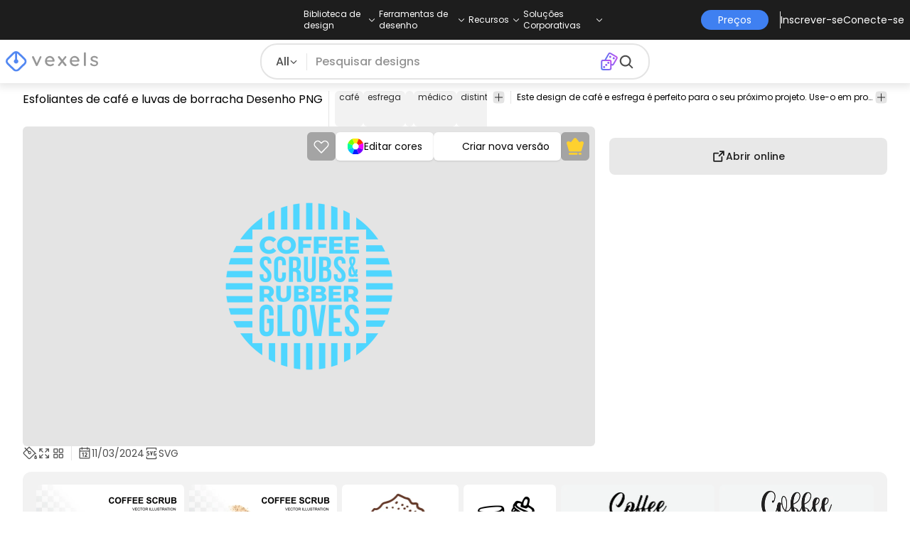

--- FILE ---
content_type: text/html
request_url: https://br.vexels.com/png-svg/previsualizar/338075/esfoliantes-de-cafe-e-luvas-de-borracha
body_size: 31269
content:
<!DOCTYPE html><html lang="en" class="min-h-screen" data-astro-cid-sckkx6r4> <head><script>
      const track = (event, data = {}) => {
        window.dataLayer = window.dataLayer || [];
        window.dataLayer.push({ event, data });
      };
    </script><!-- Google Tag Manager --><script>
      (function (w, d, s, l, i) {
        w[l] = w[l] || [];
        w[l].push({
          "gtm.start": new Date().getTime(),
          event: "gtm.js",
        });
        var f = d.getElementsByTagName(s)[0],
          j = d.createElement(s),
          dl = l != "dataLayer" ? "&l=" + l : "";
        j.async = true;
        j.src =
          "https://www.googletagmanager.com/gtm.js?id=" +
          i +
          dl +
          "&gtm_auth=AU1ugrxhJK_EQcp9wg5qxA&gtm_preview=env-1&gtm_cookies_win=x";
        f.parentNode.insertBefore(j, f);
      })(window, document, "script", "dataLayer", "GTM-W3R8R6G");
    </script><!-- End Google Tag Manager --><meta charset="UTF-8"><meta name="viewport" content="width=device-width, initial-scale=1"><link rel="preconnect" href="https://images.vexels.com"><link href="https://images.vexels.com" rel="dns-prefetch"><link rel="preconnect" href="https://fonts.gstatic.com" crossorigin><title>Design PNG E SVG De Esfoliantes De Café E Luvas De Borracha Para Camisetas</title><meta name="description" content="Imagem PNG de Esfoliantes de café e luvas de borracha. Edite on-line e crie designs de camisetas e produtos Merch prontos para vender. Faça o download como SVG "><meta name="author" content="Vexels"><meta name="robots" content="index, follow, max-image-preview:large"><link rel="canonical" href="https://br.vexels.com/png-svg/previsualizar/338075/esfoliantes-de-cafe-e-luvas-de-borracha"><link rel="alternate" href="https://www.vexels.com/png-svg/preview/338075/coffee-scrubs-rubber-gloves" hreflang="en"><link rel="alternate" href="https://de.vexels.com/png-svg/preview/338075/kaffeepeelings-und-gummihandschuhe" hreflang="de"><link rel="alternate" href="https://es.vexels.com/png-svg/vista-previa/338075/batas-de-cafe-y-guantes-de-goma" hreflang="es"><link rel="alternate" href="https://br.vexels.com/png-svg/previsualizar/338075/esfoliantes-de-cafe-e-luvas-de-borracha" hreflang="pt"><link rel="alternate" href="https://www.vexels.com/png-svg/preview/338075/coffee-scrubs-rubber-gloves" hreflang="x-default"><link rel="icon" type="image/x-icon" href="/favicon.ico" sizes="32x32"><meta property="og:title" content="Design PNG E SVG De Esfoliantes De Café E Luvas De Borracha Para Camisetas"><meta property="og:description" content="Imagem PNG de Esfoliantes de café e luvas de borracha. Edite on-line e crie designs de camisetas e produtos Merch prontos para vender. Faça o download como SVG "><meta property="og:url" content="https://br.vexels.com/png-svg/previsualizar/338075/esfoliantes-de-cafe-e-luvas-de-borracha"><meta property="og:locale" content="br"><meta property="og:image" content="https://images.vexels.com/media/users/3/338075/isolated/preview/2baa81ce96e740a5fed26f072c28ceec-esfoliantes-de-cafe-e-luvas-de-borracha.png"><meta property="og:locale:alternate" content="en"><meta property="og:locale:alternate" content="es"><meta property="og:locale:alternate" content="de"><meta property="og:type" content="website"><meta name="twitter:card" content="summary"><meta name="twitter:site" content="@vexels"><meta name="twitter:title" content="Design PNG E SVG De Esfoliantes De Café E Luvas De Borracha Para Camisetas"><meta name="twitter:description" content="Imagem PNG de Esfoliantes de café e luvas de borracha. Edite on-line e crie designs de camisetas e produtos Merch prontos para vender. Faça o download como SVG "><meta name="twitter:image" content="https://images.vexels.com/media/users/3/338075/isolated/preview/2baa81ce96e740a5fed26f072c28ceec-esfoliantes-de-cafe-e-luvas-de-borracha.png"><link rel="icon" type="image/svg+xml" href="https://cdn.vexels.com/favicon.ico"><script type="module" src="/_astro/Layout.astro_astro_type_script_index_0_lang.CUCOxgiN.js"></script><link rel="stylesheet" href="/_astro/index._eJq4_Ii.css">
<link rel="stylesheet" href="/_astro/index.DZohtpWR.css">
<style>#more-info[data-astro-cid-sgohhzn5]+h2[data-astro-cid-sgohhzn5]{white-space:nowrap;overflow:hidden;text-overflow:ellipsis}#more-info[data-astro-cid-sgohhzn5]~#plus[data-astro-cid-sgohhzn5]{display:block}#more-info[data-astro-cid-sgohhzn5]:checked~#plus[data-astro-cid-sgohhzn5]{display:none}#more-info[data-astro-cid-sgohhzn5]~#minus[data-astro-cid-sgohhzn5]{display:none}#more-info[data-astro-cid-sgohhzn5]:checked~#minus[data-astro-cid-sgohhzn5]{display:block}#more-info[data-astro-cid-sgohhzn5]:checked+h2[data-astro-cid-sgohhzn5]{white-space:normal;overflow:visible;text-overflow:clip}#more-tags[data-astro-cid-sgohhzn5]:checked+#tags[data-astro-cid-sgohhzn5]{flex-wrap:wrap}#more-tags[data-astro-cid-sgohhzn5]:checked~#plus[data-astro-cid-sgohhzn5]{display:none}#more-tags[data-astro-cid-sgohhzn5]:checked~#minus[data-astro-cid-sgohhzn5]{display:block}#more-tags[data-astro-cid-sgohhzn5]~#plus[data-astro-cid-sgohhzn5]{display:block}#more-tags[data-astro-cid-sgohhzn5]~#minus[data-astro-cid-sgohhzn5]{display:none}._input_hhq1w_1{--bg-color: #fff;--color: #121212;--checked-color: #121212;--standby-color: #838383;-moz-appearance:none;appearance:none;-webkit-appearance:none;border:.24rem solid var(--bg-color);background-color:var(--bg-color);border-radius:50%;height:1rem;width:1rem;box-shadow:0 0 0 2px var(--standby-color)}._input_hhq1w_1:checked{box-shadow:0 0 0 2px var(--checked-color);background-color:var(--checked-color);border-width:.24rem}
._edit-online-badge_1jabl_1{position:absolute;top:8px;left:8px;display:flex;align-items:center;justify-content:center;overflow:hidden;z-index:10;width:32px;height:32px;border-radius:8px;background:linear-gradient(46.92deg,#3f80f1 -9.64%,#d946ef 108.67%);transition:padding .3s ease,width .3s ease,justify-content .3s ease;box-sizing:border-box}._edit-online-badge_1jabl_1 img{display:block}._edit-online-badge_1jabl_1._expanded_1jabl_22{padding:9px 12px 9px 8.5px;width:auto;justify-content:flex-start}._badge-text_1jabl_28{display:none;margin:0;font-size:11px;line-height:14px;color:#fff}._edit-online-badge_1jabl_1._expanded_1jabl_22 ._badge-text_1jabl_28{display:inline-block;margin-left:10px}
</style><script type="module" src="/_astro/page.DSySmlfp.js"></script></head> <body class="flex flex-col min-h-screen" data-astro-cid-sckkx6r4> <!-- Google Tag Manager (noscript) --> <noscript><iframe src="https://www.googletagmanager.com/ns.html?id=GTM-W3R8R6G&gtm_auth=AU1ugrxhJK_EQcp9wg5qxA&gtm_preview=env-1&gtm_cookies_win=x" height="0" width="0" style="display:none;visibility:hidden" data-astro-cid-sckkx6r4></iframe></noscript> <!-- End Google Tag Manager (noscript) --> <header class="fixed left-0 right-0 top-0 z-50 shadow-[0_2px_11px_3px_rgba(0,0,0,0.1)]" data-astro-cid-4xcajfft> <div class="z-30 grid grid-cols-3 items-center bg-gray-800 py-1 text-white" data-astro-cid-4xcajfft> <div class="col-start-1 hidden items-center justify-start gap-4 pl-4 text-xs md:flex lg:col-start-2 lg:justify-center lg:pl-0"> <div class="group relative flex flex-col"> <div class="flex cursor-pointer items-center gap-2"> <div class="text-nowrap py-2">Biblioteca de design</div> <div> <svg width="20" height="1em" data-icon="ph:caret-down">   <symbol id="ai:ph:caret-down" viewBox="0 0 256 256"><path fill="currentColor" d="m213.66 101.66l-80 80a8 8 0 0 1-11.32 0l-80-80a8 8 0 0 1 11.32-11.32L128 164.69l74.34-74.35a8 8 0 0 1 11.32 11.32"/></symbol><use href="#ai:ph:caret-down"></use>  </svg> </div> </div> <div class="absolute left-0 top-0 z-40 hidden pt-10 group-hover:flex w-full"> <div class="flex flex-col text-nowrap rounded-lg bg-gray-800 px-4 py-4 gap-1 text-sm lg:-translate-x-1/4"> <style>astro-island,astro-slot,astro-static-slot{display:contents}</style><script>(()=>{var e=async t=>{await(await t())()};(self.Astro||(self.Astro={})).load=e;window.dispatchEvent(new Event("astro:load"));})();</script><script>(()=>{var A=Object.defineProperty;var g=(i,o,a)=>o in i?A(i,o,{enumerable:!0,configurable:!0,writable:!0,value:a}):i[o]=a;var d=(i,o,a)=>g(i,typeof o!="symbol"?o+"":o,a);{let i={0:t=>m(t),1:t=>a(t),2:t=>new RegExp(t),3:t=>new Date(t),4:t=>new Map(a(t)),5:t=>new Set(a(t)),6:t=>BigInt(t),7:t=>new URL(t),8:t=>new Uint8Array(t),9:t=>new Uint16Array(t),10:t=>new Uint32Array(t),11:t=>1/0*t},o=t=>{let[l,e]=t;return l in i?i[l](e):void 0},a=t=>t.map(o),m=t=>typeof t!="object"||t===null?t:Object.fromEntries(Object.entries(t).map(([l,e])=>[l,o(e)]));class y extends HTMLElement{constructor(){super(...arguments);d(this,"Component");d(this,"hydrator");d(this,"hydrate",async()=>{var b;if(!this.hydrator||!this.isConnected)return;let e=(b=this.parentElement)==null?void 0:b.closest("astro-island[ssr]");if(e){e.addEventListener("astro:hydrate",this.hydrate,{once:!0});return}let c=this.querySelectorAll("astro-slot"),n={},h=this.querySelectorAll("template[data-astro-template]");for(let r of h){let s=r.closest(this.tagName);s!=null&&s.isSameNode(this)&&(n[r.getAttribute("data-astro-template")||"default"]=r.innerHTML,r.remove())}for(let r of c){let s=r.closest(this.tagName);s!=null&&s.isSameNode(this)&&(n[r.getAttribute("name")||"default"]=r.innerHTML)}let p;try{p=this.hasAttribute("props")?m(JSON.parse(this.getAttribute("props"))):{}}catch(r){let s=this.getAttribute("component-url")||"<unknown>",v=this.getAttribute("component-export");throw v&&(s+=` (export ${v})`),console.error(`[hydrate] Error parsing props for component ${s}`,this.getAttribute("props"),r),r}let u;await this.hydrator(this)(this.Component,p,n,{client:this.getAttribute("client")}),this.removeAttribute("ssr"),this.dispatchEvent(new CustomEvent("astro:hydrate"))});d(this,"unmount",()=>{this.isConnected||this.dispatchEvent(new CustomEvent("astro:unmount"))})}disconnectedCallback(){document.removeEventListener("astro:after-swap",this.unmount),document.addEventListener("astro:after-swap",this.unmount,{once:!0})}connectedCallback(){if(!this.hasAttribute("await-children")||document.readyState==="interactive"||document.readyState==="complete")this.childrenConnectedCallback();else{let e=()=>{document.removeEventListener("DOMContentLoaded",e),c.disconnect(),this.childrenConnectedCallback()},c=new MutationObserver(()=>{var n;((n=this.lastChild)==null?void 0:n.nodeType)===Node.COMMENT_NODE&&this.lastChild.nodeValue==="astro:end"&&(this.lastChild.remove(),e())});c.observe(this,{childList:!0}),document.addEventListener("DOMContentLoaded",e)}}async childrenConnectedCallback(){let e=this.getAttribute("before-hydration-url");e&&await import(e),this.start()}async start(){let e=JSON.parse(this.getAttribute("opts")),c=this.getAttribute("client");if(Astro[c]===void 0){window.addEventListener(`astro:${c}`,()=>this.start(),{once:!0});return}try{await Astro[c](async()=>{let n=this.getAttribute("renderer-url"),[h,{default:p}]=await Promise.all([import(this.getAttribute("component-url")),n?import(n):()=>()=>{}]),u=this.getAttribute("component-export")||"default";if(!u.includes("."))this.Component=h[u];else{this.Component=h;for(let f of u.split("."))this.Component=this.Component[f]}return this.hydrator=p,this.hydrate},e,this)}catch(n){console.error(`[astro-island] Error hydrating ${this.getAttribute("component-url")}`,n)}}attributeChangedCallback(){this.hydrate()}}d(y,"observedAttributes",["props"]),customElements.get("astro-island")||customElements.define("astro-island",y)}})();</script><astro-island uid="1mjTuK" prefix="r38" component-url="/_astro/TopMenuLink.CqHlHPO0.js" component-export="default" renderer-url="/_astro/client.BXEA86kd.js" props="{&quot;link&quot;:[0,&quot;https://br.vexels.com/merch/novos-designs/&quot;],&quot;text&quot;:[0,&quot;Novos designs de produtos&quot;],&quot;pill&quot;:[0]}" ssr client="load" opts="{&quot;name&quot;:&quot;TopMenuLink&quot;,&quot;value&quot;:true}" await-children><a class="p-2 hover:bg-gray-700 rounded-md pr-12 whitespace-nowrap flex" href="https://br.vexels.com/merch/novos-designs/">Novos designs de produtos</a><!--astro:end--></astro-island><astro-island uid="10L0Jk" prefix="r39" component-url="/_astro/TopMenuLink.CqHlHPO0.js" component-export="default" renderer-url="/_astro/client.BXEA86kd.js" props="{&quot;link&quot;:[0,&quot;https://br.vexels.com/merch/designs/t-shirt/&quot;],&quot;text&quot;:[0,&quot;T-Shirts&quot;],&quot;pill&quot;:[0]}" ssr client="load" opts="{&quot;name&quot;:&quot;TopMenuLink&quot;,&quot;value&quot;:true}" await-children><a class="p-2 hover:bg-gray-700 rounded-md pr-12 whitespace-nowrap flex" href="https://br.vexels.com/merch/designs/t-shirt/">T-Shirts</a><!--astro:end--></astro-island><astro-island uid="Z1B1omu" prefix="r40" component-url="/_astro/TopMenuLink.CqHlHPO0.js" component-export="default" renderer-url="/_astro/client.BXEA86kd.js" props="{&quot;link&quot;:[0,&quot;https://br.vexels.com/merch/vectors/&quot;],&quot;text&quot;:[0,&quot;Vectores&quot;],&quot;pill&quot;:[0]}" ssr client="load" opts="{&quot;name&quot;:&quot;TopMenuLink&quot;,&quot;value&quot;:true}" await-children><a class="p-2 hover:bg-gray-700 rounded-md pr-12 whitespace-nowrap flex" href="https://br.vexels.com/merch/vectors/">Vectores</a><!--astro:end--></astro-island><astro-island uid="Z11eVuC" prefix="r41" component-url="/_astro/TopMenuLink.CqHlHPO0.js" component-export="default" renderer-url="/_astro/client.BXEA86kd.js" props="{&quot;link&quot;:[0,&quot;https://br.vexels.com/merch/designs-de-tendencia/&quot;],&quot;text&quot;:[0,&quot;Trending Merch Designs&quot;],&quot;pill&quot;:[0]}" ssr client="load" opts="{&quot;name&quot;:&quot;TopMenuLink&quot;,&quot;value&quot;:true}" await-children><a class="p-2 hover:bg-gray-700 rounded-md pr-12 whitespace-nowrap flex" href="https://br.vexels.com/merch/designs-de-tendencia/">Trending Merch Designs</a><!--astro:end--></astro-island><astro-island uid="2nWl2Q" prefix="r42" component-url="/_astro/TopMenuLink.CqHlHPO0.js" component-export="default" renderer-url="/_astro/client.BXEA86kd.js" props="{&quot;link&quot;:[0,&quot;https://br.vexels.com/merch/png/&quot;],&quot;text&quot;:[0,&quot;PNGs &amp; SVGs&quot;],&quot;pill&quot;:[0]}" ssr client="load" opts="{&quot;name&quot;:&quot;TopMenuLink&quot;,&quot;value&quot;:true}" await-children><a class="p-2 hover:bg-gray-700 rounded-md pr-12 whitespace-nowrap flex" href="https://br.vexels.com/merch/png/">PNGs &amp; SVGs</a><!--astro:end--></astro-island><astro-island uid="Z3LTIs" prefix="r43" component-url="/_astro/TopMenuLink.CqHlHPO0.js" component-export="default" renderer-url="/_astro/client.BXEA86kd.js" props="{&quot;link&quot;:[0,&quot;https://br.vexels.com/mockup-generator/&quot;],&quot;text&quot;:[0,&quot;Mockups&quot;],&quot;pill&quot;:[0]}" ssr client="load" opts="{&quot;name&quot;:&quot;TopMenuLink&quot;,&quot;value&quot;:true}" await-children><a class="p-2 hover:bg-gray-700 rounded-md pr-12 whitespace-nowrap flex" href="https://br.vexels.com/mockup-generator/">Mockups</a><!--astro:end--></astro-island><astro-island uid="ZqR7T8" prefix="r44" component-url="/_astro/TopMenuLink.CqHlHPO0.js" component-export="default" renderer-url="/_astro/client.BXEA86kd.js" props="{&quot;link&quot;:[0,&quot;https://br.vexels.com/merch/psd/t-shirt-template/&quot;],&quot;text&quot;:[0,&quot;T-Shirt PSD Templates&quot;],&quot;pill&quot;:[0]}" ssr client="load" opts="{&quot;name&quot;:&quot;TopMenuLink&quot;,&quot;value&quot;:true}" await-children><a class="p-2 hover:bg-gray-700 rounded-md pr-12 whitespace-nowrap flex" href="https://br.vexels.com/merch/psd/t-shirt-template/">T-Shirt PSD Templates</a><!--astro:end--></astro-island><astro-island uid="1VvI2m" prefix="r45" component-url="/_astro/TopMenuLink.CqHlHPO0.js" component-export="default" renderer-url="/_astro/client.BXEA86kd.js" props="{&quot;link&quot;:[0,&quot;https://br.vexels.com/merch/designs/?sort=latest&quot;],&quot;text&quot;:[0,&quot;Explorar Desenhos&quot;],&quot;pill&quot;:[0]}" ssr client="load" opts="{&quot;name&quot;:&quot;TopMenuLink&quot;,&quot;value&quot;:true}" await-children><a class="p-2 hover:bg-gray-700 rounded-md pr-12 whitespace-nowrap flex" href="https://br.vexels.com/merch/designs/?sort=latest">Explorar Desenhos</a><!--astro:end--></astro-island><astro-island uid="Z1iCT2t" prefix="r46" component-url="/_astro/TopMenuLink.CqHlHPO0.js" component-export="default" renderer-url="/_astro/client.BXEA86kd.js" props="{&quot;link&quot;:[0,&quot;https://br.vexels.com/merch/vectors/kdp/&quot;],&quot;text&quot;:[0,&quot;KDP Designs&quot;],&quot;pill&quot;:[0]}" ssr client="load" opts="{&quot;name&quot;:&quot;TopMenuLink&quot;,&quot;value&quot;:true}" await-children><a class="p-2 hover:bg-gray-700 rounded-md pr-12 whitespace-nowrap flex" href="https://br.vexels.com/merch/vectors/kdp/">KDP Designs</a><!--astro:end--></astro-island><astro-island uid="Z1xn7ev" prefix="r47" component-url="/_astro/TopMenuLink.CqHlHPO0.js" component-export="default" renderer-url="/_astro/client.BXEA86kd.js" props="{&quot;link&quot;:[0,&quot;https://br.vexels.com/merch/designs/poster/&quot;],&quot;text&quot;:[0,&quot;Posters&quot;],&quot;pill&quot;:[0]}" ssr client="load" opts="{&quot;name&quot;:&quot;TopMenuLink&quot;,&quot;value&quot;:true}" await-children><a class="p-2 hover:bg-gray-700 rounded-md pr-12 whitespace-nowrap flex" href="https://br.vexels.com/merch/designs/poster/">Posters</a><!--astro:end--></astro-island><astro-island uid="ZseadI" prefix="r48" component-url="/_astro/TopMenuLink.CqHlHPO0.js" component-export="default" renderer-url="/_astro/client.BXEA86kd.js" props="{&quot;link&quot;:[0,&quot;https://br.vexels.com/merch/designs/mug/&quot;],&quot;text&quot;:[0,&quot;Canecas&quot;],&quot;pill&quot;:[0]}" ssr client="load" opts="{&quot;name&quot;:&quot;TopMenuLink&quot;,&quot;value&quot;:true}" await-children><a class="p-2 hover:bg-gray-700 rounded-md pr-12 whitespace-nowrap flex" href="https://br.vexels.com/merch/designs/mug/">Canecas</a><!--astro:end--></astro-island><astro-island uid="Z1gNHbh" prefix="r49" component-url="/_astro/TopMenuLink.CqHlHPO0.js" component-export="default" renderer-url="/_astro/client.BXEA86kd.js" props="{&quot;link&quot;:[0,&quot;https://br.vexels.com/merch/designs/phone-case/&quot;],&quot;text&quot;:[0,&quot;Capas para telemóveis&quot;],&quot;pill&quot;:[0]}" ssr client="load" opts="{&quot;name&quot;:&quot;TopMenuLink&quot;,&quot;value&quot;:true}" await-children><a class="p-2 hover:bg-gray-700 rounded-md pr-12 whitespace-nowrap flex" href="https://br.vexels.com/merch/designs/phone-case/">Capas para telemóveis</a><!--astro:end--></astro-island><astro-island uid="Z12SEIA" prefix="r50" component-url="/_astro/TopMenuLink.CqHlHPO0.js" component-export="default" renderer-url="/_astro/client.BXEA86kd.js" props="{&quot;link&quot;:[0,&quot;https://br.vexels.com/merch/designs/tote-bag/&quot;],&quot;text&quot;:[0,&quot;Sacolas&quot;],&quot;pill&quot;:[0]}" ssr client="load" opts="{&quot;name&quot;:&quot;TopMenuLink&quot;,&quot;value&quot;:true}" await-children><a class="p-2 hover:bg-gray-700 rounded-md pr-12 whitespace-nowrap flex" href="https://br.vexels.com/merch/designs/tote-bag/">Sacolas</a><!--astro:end--></astro-island><astro-island uid="puasm" prefix="r51" component-url="/_astro/TopMenuLink.CqHlHPO0.js" component-export="default" renderer-url="/_astro/client.BXEA86kd.js" props="{&quot;link&quot;:[0,&quot;https://br.vexels.com/merch/designs/throw-pillow/&quot;],&quot;text&quot;:[0,&quot;Almofadas&quot;],&quot;pill&quot;:[0]}" ssr client="load" opts="{&quot;name&quot;:&quot;TopMenuLink&quot;,&quot;value&quot;:true}" await-children><a class="p-2 hover:bg-gray-700 rounded-md pr-12 whitespace-nowrap flex" href="https://br.vexels.com/merch/designs/throw-pillow/">Almofadas</a><!--astro:end--></astro-island> </div> </div> </div><div class="group relative flex flex-col"> <div class="flex cursor-pointer items-center gap-2"> <div class="text-nowrap py-2">Ferramentas de desenho</div> <div> <svg width="20" height="1em" viewBox="0 0 256 256" data-icon="ph:caret-down">   <use href="#ai:ph:caret-down"></use>  </svg> </div> </div> <div class="absolute left-0 top-0 z-40 hidden pt-10 group-hover:flex w-full"> <div class="flex flex-col text-nowrap rounded-lg bg-gray-800 px-4 py-4 gap-1 text-sm translate-x-[-18%]"> <astro-island uid="Z26xjfR" prefix="r52" component-url="/_astro/TopMenuLink.CqHlHPO0.js" component-export="default" renderer-url="/_astro/client.BXEA86kd.js" props="{&quot;link&quot;:[0,&quot;https://br.vexels.com/designer/&quot;],&quot;text&quot;:[0,&quot;Merch Designer&quot;],&quot;pill&quot;:[0,&quot;Novo!&quot;]}" ssr client="load" opts="{&quot;name&quot;:&quot;TopMenuLink&quot;,&quot;value&quot;:true}" await-children><a class="p-2 hover:bg-gray-700 rounded-md pr-12 whitespace-nowrap flex" href="https://br.vexels.com/designer/">Merch Designer<div class="ml-2 flex items-center gap-px rounded-full bg-gradient-to-r from-blue-500 to-pink-500 px-1.5 text-xs text-white"><span>Novo!</span></div></a><!--astro:end--></astro-island><astro-island uid="13PC9b" prefix="r53" component-url="/_astro/TopMenuLink.CqHlHPO0.js" component-export="default" renderer-url="/_astro/client.BXEA86kd.js" props="{&quot;link&quot;:[0,&quot;https://mockups.vexels.com/&quot;],&quot;text&quot;:[0,&quot;Mockup Generator&quot;],&quot;pill&quot;:[0]}" ssr client="load" opts="{&quot;name&quot;:&quot;TopMenuLink&quot;,&quot;value&quot;:true}" await-children><a class="p-2 hover:bg-gray-700 rounded-md pr-12 whitespace-nowrap flex" href="https://mockups.vexels.com/">Mockup Generator</a><!--astro:end--></astro-island><astro-island uid="Z16XVh1" prefix="r54" component-url="/_astro/TopMenuLink.CqHlHPO0.js" component-export="default" renderer-url="/_astro/client.BXEA86kd.js" props="{&quot;link&quot;:[0,&quot;https://br.vexels.com/ai-design-generator-tool&quot;],&quot;text&quot;:[0,&quot;Gerador de Design de AI&quot;],&quot;pill&quot;:[0]}" ssr client="load" opts="{&quot;name&quot;:&quot;TopMenuLink&quot;,&quot;value&quot;:true}" await-children><a class="p-2 hover:bg-gray-700 rounded-md pr-12 whitespace-nowrap flex" href="https://br.vexels.com/ai-design-generator-tool">Gerador de Design de AI</a><!--astro:end--></astro-island><astro-island uid="yBPvi" prefix="r55" component-url="/_astro/TopMenuLink.CqHlHPO0.js" component-export="default" renderer-url="/_astro/client.BXEA86kd.js" props="{&quot;link&quot;:[0,&quot;https://br.vexels.com/image-vectorizer/&quot;],&quot;text&quot;:[0,&quot;Vetorizador&quot;],&quot;pill&quot;:[0]}" ssr client="load" opts="{&quot;name&quot;:&quot;TopMenuLink&quot;,&quot;value&quot;:true}" await-children><a class="p-2 hover:bg-gray-700 rounded-md pr-12 whitespace-nowrap flex" href="https://br.vexels.com/image-vectorizer/">Vetorizador</a><!--astro:end--></astro-island><astro-island uid="gajwK" prefix="r56" component-url="/_astro/TopMenuLink.CqHlHPO0.js" component-export="default" renderer-url="/_astro/client.BXEA86kd.js" props="{&quot;link&quot;:[0,&quot;https://designer.vexels.com/?section=quotes&quot;],&quot;text&quot;:[0,&quot;Quote Generator&quot;],&quot;pill&quot;:[0]}" ssr client="load" opts="{&quot;name&quot;:&quot;TopMenuLink&quot;,&quot;value&quot;:true}" await-children><a class="p-2 hover:bg-gray-700 rounded-md pr-12 whitespace-nowrap flex" href="https://designer.vexels.com/?section=quotes">Quote Generator</a><!--astro:end--></astro-island><astro-island uid="ZtA1jQ" prefix="r57" component-url="/_astro/TopMenuLink.CqHlHPO0.js" component-export="default" renderer-url="/_astro/client.BXEA86kd.js" props="{&quot;link&quot;:[0,&quot;https://www.vexels.com/t-shirt-maker/&quot;],&quot;text&quot;:[0,&quot;T-Shirt Maker&quot;],&quot;pill&quot;:[0]}" ssr client="load" opts="{&quot;name&quot;:&quot;TopMenuLink&quot;,&quot;value&quot;:true}" await-children><a class="p-2 hover:bg-gray-700 rounded-md pr-12 whitespace-nowrap flex" href="https://www.vexels.com/t-shirt-maker/">T-Shirt Maker</a><!--astro:end--></astro-island> </div> </div> </div><div class="group relative flex flex-col"> <div class="flex cursor-pointer items-center gap-2"> <div class="text-nowrap py-2">Recursos</div> <div> <svg width="20" height="1em" viewBox="0 0 256 256" data-icon="ph:caret-down">   <use href="#ai:ph:caret-down"></use>  </svg> </div> </div> <div class="absolute left-0 top-0 z-40 hidden pt-10 group-hover:flex w-full"> <div class="flex flex-col text-nowrap rounded-lg bg-gray-800 px-4 py-4 gap-1 text-sm translate-x-[-28%]"> <script>(()=>{var e=async t=>{await(await t())()};(self.Astro||(self.Astro={})).only=e;window.dispatchEvent(new Event("astro:only"));})();</script><astro-island uid="ZpYEo9" component-url="/_astro/TopMenuLinkDynamic.DAoC-QGa.js" component-export="default" renderer-url="/_astro/client.BXEA86kd.js" props="{&quot;loggedInLink&quot;:[0,&quot;/profile/tools/merch-digest&quot;],&quot;notLoggedInLink&quot;:[0,&quot;/merch-digest&quot;],&quot;text&quot;:[0,&quot;Merch Digest&quot;]}" ssr client="only" opts="{&quot;name&quot;:&quot;TopMenuLinkDynamic&quot;,&quot;value&quot;:&quot;react&quot;}"></astro-island><astro-island uid="ZKXRu3" prefix="r58" component-url="/_astro/TopMenuLink.CqHlHPO0.js" component-export="default" renderer-url="/_astro/client.BXEA86kd.js" props="{&quot;link&quot;:[0,&quot;https://www.vexels.com/blog/&quot;],&quot;text&quot;:[0,&quot;Blog&quot;],&quot;pill&quot;:[0]}" ssr client="load" opts="{&quot;name&quot;:&quot;TopMenuLink&quot;,&quot;value&quot;:true}" await-children><a class="p-2 hover:bg-gray-700 rounded-md pr-12 whitespace-nowrap flex" href="https://www.vexels.com/blog/">Blog</a><!--astro:end--></astro-island><astro-island uid="Z1SM5na" prefix="r59" component-url="/_astro/TopMenuLink.CqHlHPO0.js" component-export="default" renderer-url="/_astro/client.BXEA86kd.js" props="{&quot;link&quot;:[0,&quot;https://vexels.crisp.help/en/&quot;],&quot;text&quot;:[0,&quot;Centro de ajuda&quot;],&quot;pill&quot;:[0]}" ssr client="load" opts="{&quot;name&quot;:&quot;TopMenuLink&quot;,&quot;value&quot;:true}" await-children><a class="p-2 hover:bg-gray-700 rounded-md pr-12 whitespace-nowrap flex" href="https://vexels.crisp.help/en/">Centro de ajuda</a><!--astro:end--></astro-island><astro-island uid="ZJE6ks" prefix="r60" component-url="/_astro/TopMenuLink.CqHlHPO0.js" component-export="default" renderer-url="/_astro/client.BXEA86kd.js" props="{&quot;link&quot;:[0,&quot;https://br.vexels.com/all-about-merch/&quot;],&quot;text&quot;:[0,&quot;Saiba mais sobre merch&quot;],&quot;pill&quot;:[0]}" ssr client="load" opts="{&quot;name&quot;:&quot;TopMenuLink&quot;,&quot;value&quot;:true}" await-children><a class="p-2 hover:bg-gray-700 rounded-md pr-12 whitespace-nowrap flex" href="https://br.vexels.com/all-about-merch/">Saiba mais sobre merch</a><!--astro:end--></astro-island><astro-island uid="2068JI" prefix="r61" component-url="/_astro/TopMenuLink.CqHlHPO0.js" component-export="default" renderer-url="/_astro/client.BXEA86kd.js" props="{&quot;link&quot;:[0,&quot;https://feedback.vexels.com/newest&quot;],&quot;text&quot;:[0,&quot;Feedback&quot;],&quot;pill&quot;:[0]}" ssr client="load" opts="{&quot;name&quot;:&quot;TopMenuLink&quot;,&quot;value&quot;:true}" await-children><a class="p-2 hover:bg-gray-700 rounded-md pr-12 whitespace-nowrap flex" href="https://feedback.vexels.com/newest">Feedback</a><!--astro:end--></astro-island> </div> </div> </div><div class="group relative flex flex-col"> <div class="flex cursor-pointer items-center gap-2"> <div class="text-nowrap py-2">Soluções Corporativas</div> <div> <svg width="20" height="1em" viewBox="0 0 256 256" data-icon="ph:caret-down">   <use href="#ai:ph:caret-down"></use>  </svg> </div> </div> <div class="absolute left-0 top-0 z-40 hidden pt-10 group-hover:flex w-full"> <div class="flex flex-col text-nowrap rounded-lg bg-gray-800 px-4 py-4 gap-1 text-sm "> <astro-island uid="Z21P3tn" prefix="r62" component-url="/_astro/TopMenuLink.CqHlHPO0.js" component-export="default" renderer-url="/_astro/client.BXEA86kd.js" props="{&quot;link&quot;:[0,&quot;https://br.vexels.com/enterprise/&quot;],&quot;text&quot;:[0,&quot;Empresa&quot;],&quot;pill&quot;:[0]}" ssr client="load" opts="{&quot;name&quot;:&quot;TopMenuLink&quot;,&quot;value&quot;:true}" await-children><a class="p-2 hover:bg-gray-700 rounded-md pr-12 whitespace-nowrap flex" href="https://br.vexels.com/enterprise/">Empresa</a><!--astro:end--></astro-island><astro-island uid="S7SMm" prefix="r63" component-url="/_astro/TopMenuLink.CqHlHPO0.js" component-export="default" renderer-url="/_astro/client.BXEA86kd.js" props="{&quot;link&quot;:[0,&quot;https://br.vexels.com/api/&quot;],&quot;text&quot;:[0,&quot;Acesso à API&quot;],&quot;pill&quot;:[0]}" ssr client="load" opts="{&quot;name&quot;:&quot;TopMenuLink&quot;,&quot;value&quot;:true}" await-children><a class="p-2 hover:bg-gray-700 rounded-md pr-12 whitespace-nowrap flex" href="https://br.vexels.com/api/">Acesso à API</a><!--astro:end--></astro-island><astro-island uid="Z1NqReU" prefix="r64" component-url="/_astro/TopMenuLink.CqHlHPO0.js" component-export="default" renderer-url="/_astro/client.BXEA86kd.js" props="{&quot;link&quot;:[0,&quot;https://br.vexels.com/design-studio/&quot;],&quot;text&quot;:[0,&quot;Estúdio de Design&quot;],&quot;pill&quot;:[0]}" ssr client="load" opts="{&quot;name&quot;:&quot;TopMenuLink&quot;,&quot;value&quot;:true}" await-children><a class="p-2 hover:bg-gray-700 rounded-md pr-12 whitespace-nowrap flex" href="https://br.vexels.com/design-studio/">Estúdio de Design</a><!--astro:end--></astro-island><astro-island uid="Z1YPa9Q" prefix="r65" component-url="/_astro/TopMenuLink.CqHlHPO0.js" component-export="default" renderer-url="/_astro/client.BXEA86kd.js" props="{&quot;link&quot;:[0,&quot;https://br.vexels.com/bulk-design-production/&quot;],&quot;text&quot;:[0,&quot;Design em Lote&quot;],&quot;pill&quot;:[0]}" ssr client="load" opts="{&quot;name&quot;:&quot;TopMenuLink&quot;,&quot;value&quot;:true}" await-children><a class="p-2 hover:bg-gray-700 rounded-md pr-12 whitespace-nowrap flex" href="https://br.vexels.com/bulk-design-production/">Design em Lote</a><!--astro:end--></astro-island> </div> </div> </div> </div> <div class="col-span-3 ml-auto flex items-center gap-4 py-1 pr-2 md:col-span-2 lg:col-span-1" data-astro-cid-4xcajfft> <div class="border-r pr-4" data-astro-cid-4xcajfft> <astro-island uid="1388MA" prefix="r67" component-url="/_astro/Link.MALe4h8r.js" component-export="default" renderer-url="/_astro/client.BXEA86kd.js" props="{&quot;size&quot;:[0,&quot;small&quot;],&quot;href&quot;:[0,&quot;https://br.vexels.com/merch-plans/top-menu/&quot;],&quot;eventName&quot;:[0,&quot;top_menu_click&quot;],&quot;eventData&quot;:[0,{&quot;menuClick&quot;:[0,{&quot;clickUrl&quot;:[0,&quot;https://br.vexels.com/merch-plans/top-menu/&quot;],&quot;clickItem&quot;:[0,&quot;Preços&quot;]}]}],&quot;data-astro-cid-4xcajfft&quot;:[0,true]}" ssr client="load" opts="{&quot;name&quot;:&quot;Link&quot;,&quot;value&quot;:true}" await-children><a class="rounded-full text-center cursor-pointer bg-blue-500 text-white hover:bg-opacity-80 px-6 py-1 text-sm" href="https://br.vexels.com/merch-plans/top-menu/"><astro-slot>Preços</astro-slot></a><!--astro:end--></astro-island> </div> <script>(()=>{var l=(n,t)=>{let i=async()=>{await(await n())()},e=typeof t.value=="object"?t.value:void 0,s={timeout:e==null?void 0:e.timeout};"requestIdleCallback"in window?window.requestIdleCallback(i,s):setTimeout(i,s.timeout||200)};(self.Astro||(self.Astro={})).idle=l;window.dispatchEvent(new Event("astro:idle"));})();</script><astro-island uid="11p8ix" prefix="r36" component-url="/_astro/UserSection.BsYyOtrt.js" component-export="default" renderer-url="/_astro/client.BXEA86kd.js" props="{&quot;locale&quot;:[0,&quot;br&quot;],&quot;translations&quot;:[0,{&quot;login&quot;:[0,&quot;Conecte-se&quot;],&quot;signUp&quot;:[0,&quot;Inscrever-se&quot;],&quot;myAccount&quot;:[0],&quot;myMerchStore&quot;:[0,&quot;My Merch Store&quot;],&quot;logout&quot;:[0],&quot;profile-hi-user&quot;:[0,&quot;Aló, &quot;],&quot;profile-dashboard&quot;:[0,&quot;Painel&quot;],&quot;profile-my-plan&quot;:[0,&quot;Meu plano&quot;],&quot;profile-my-designs&quot;:[0,&quot;Meus projetos&quot;],&quot;profile-design-tools&quot;:[0,&quot;Ferramentas&quot;],&quot;profile-ai-merch-maker&quot;:[0,&quot;AI Merch Maker&quot;],&quot;profile-my-merch-store&quot;:[0,&quot;My Merch Store&quot;],&quot;profile-log-out&quot;:[0,&quot;Log Out&quot;],&quot;profile-picture-alt&quot;:[0,&quot;Imagem de perfil&quot;]}],&quot;data-astro-cid-4xcajfft&quot;:[0,true]}" ssr client="idle" opts="{&quot;name&quot;:&quot;UserSection&quot;,&quot;value&quot;:true}" await-children><div><div class="flex gap-4 text-sm"><div class="cursor-pointer">Inscrever-se</div><div class="cursor-pointer">Conecte-se</div></div></div><!--astro:end--></astro-island> </div> </div> <div class="z-20 grid h-full grid-cols-7 items-center justify-center bg-white" data-astro-cid-4xcajfft> <a class="mr-auto px-2 py-4 z-20" href="https://br.vexels.com" data-astro-cid-4xcajfft> <img src="/astro-static/logo.svg" height="120" width="120" class="w-[90px] min-w-[90px] max-w-[130px] xl:w-[130px]" alt="Vexels Logo" data-astro-cid-4xcajfft> </a> <div class="col-span-5 lg:hidden" data-astro-cid-4xcajfft></div> <div class="col-span-1 mr-4 flex items-center justify-end md:hidden" data-astro-cid-4xcajfft> <input type="checkbox" id="mobile-menu-toggle" class="hidden" data-astro-cid-4xcajfft> <label for="mobile-menu-toggle" class="z-20 cursor-pointer" data-astro-cid-4xcajfft> <svg stroke="currentColor" fill="currentColor" stroke-width="0" viewBox="0 0 256 256" data-astro-cid-4xcajfft="true" height="24" width="24" xmlns="http://www.w3.org/2000/svg"><path d="M224,128a8,8,0,0,1-8,8H40a8,8,0,0,1,0-16H216A8,8,0,0,1,224,128ZM40,72H216a8,8,0,0,0,0-16H40a8,8,0,0,0,0,16ZM216,184H40a8,8,0,0,0,0,16H216a8,8,0,0,0,0-16Z"></path></svg> </label> <div id="menu-mobile" class="fixed top-0 left-0 right-0 bottom-0 bg-white z-10" data-astro-cid-4xcajfft> <div class="absolute inset-0 z-10 h-full pt-[10.4rem] w-screen overflow-scroll bg-transparent bg-white transition-transform md:hidden" data-astro-cid-4xcajfft> <div class="text-md flex h-full w-full flex-col gap-8 p-8 sm:flex-row sm:gap-2" data-astro-cid-4xcajfft> <div class="flex flex-col sm:flex-1" data-astro-cid-4xcajfft> <div class="flex flex-col gap-2" data-astro-cid-4xcajfft> <a class="hover:underline flex" href="https://br.vexels.com/merch/novos-designs/" data-astro-cid-4xcajfft> Novos designs de produtos  </a><a class="hover:underline flex" href="https://br.vexels.com/merch/designs/t-shirt/" data-astro-cid-4xcajfft> T-Shirts  </a><a class="hover:underline flex" href="https://br.vexels.com/merch/vectors/" data-astro-cid-4xcajfft> Vectores  </a><a class="hover:underline flex" href="https://br.vexels.com/merch/designs-de-tendencia/" data-astro-cid-4xcajfft> Trending Merch Designs  </a><a class="hover:underline flex" href="https://br.vexels.com/merch/png/" data-astro-cid-4xcajfft> PNGs &amp; SVGs  </a><a class="hover:underline flex" href="https://br.vexels.com/mockup-generator/" data-astro-cid-4xcajfft> Mockups  </a><a class="hover:underline flex" href="https://br.vexels.com/merch/psd/t-shirt-template/" data-astro-cid-4xcajfft> T-Shirt PSD Templates  </a><a class="hover:underline flex" href="https://br.vexels.com/merch/designs/?sort=latest" data-astro-cid-4xcajfft> Explorar Desenhos  </a><a class="hover:underline flex" href="https://br.vexels.com/merch/vectors/kdp/" data-astro-cid-4xcajfft> KDP Designs  </a><a class="hover:underline flex" href="https://br.vexels.com/merch/designs/poster/" data-astro-cid-4xcajfft> Posters  </a><a class="hover:underline flex" href="https://br.vexels.com/merch/designs/mug/" data-astro-cid-4xcajfft> Canecas  </a><a class="hover:underline flex" href="https://br.vexels.com/merch/designs/phone-case/" data-astro-cid-4xcajfft> Capas para telemóveis  </a><a class="hover:underline flex" href="https://br.vexels.com/merch/designs/tote-bag/" data-astro-cid-4xcajfft> Sacolas  </a><a class="hover:underline flex" href="https://br.vexels.com/merch/designs/throw-pillow/" data-astro-cid-4xcajfft> Almofadas  </a> </div> </div><div class="flex flex-col border-t pt-8 sm:flex-1 sm:border-none sm:pt-0" data-astro-cid-4xcajfft> <div class="flex flex-col gap-2" data-astro-cid-4xcajfft> <a class="hover:underline flex" href="https://br.vexels.com/designer/" data-astro-cid-4xcajfft> Merch Designer <div class="ml-2 flex items-center gap-px rounded-full bg-gradient-to-r from-blue-500 to-pink-500 px-1.5 text-xs text-white" data-astro-cid-4xcajfft> <span data-astro-cid-4xcajfft> Novo!</span> </div> </a><a class="hover:underline flex" href="https://mockups.vexels.com/" data-astro-cid-4xcajfft> Mockup Generator  </a><a class="hover:underline flex" href="https://br.vexels.com/ai-design-generator-tool" data-astro-cid-4xcajfft> Gerador de Design de AI  </a><a class="hover:underline flex" href="https://br.vexels.com/image-vectorizer/" data-astro-cid-4xcajfft> Vetorizador  </a><a class="hover:underline flex" href="https://designer.vexels.com/?section=quotes" data-astro-cid-4xcajfft> Quote Generator  </a><a class="hover:underline flex" href="https://www.vexels.com/t-shirt-maker/" data-astro-cid-4xcajfft> T-Shirt Maker  </a> </div> </div><div class="flex flex-col border-t pt-8 sm:flex-1 sm:border-none sm:pt-0" data-astro-cid-4xcajfft> <div class="flex flex-col gap-2" data-astro-cid-4xcajfft> <astro-island uid="RW8TW" component-url="/_astro/TopMenuLinkDynamic.DAoC-QGa.js" component-export="default" renderer-url="/_astro/client.BXEA86kd.js" props="{&quot;loggedInLink&quot;:[0,&quot;/profile/tools/merch-digest&quot;],&quot;notLoggedInLink&quot;:[0,&quot;/merch-digest&quot;],&quot;text&quot;:[0,&quot;Merch Digest&quot;],&quot;isMobile&quot;:[0,true],&quot;data-astro-cid-4xcajfft&quot;:[0,true]}" ssr client="only" opts="{&quot;name&quot;:&quot;TopMenuLinkDynamic&quot;,&quot;value&quot;:&quot;react&quot;}"></astro-island><a class="hover:underline flex" href="https://www.vexels.com/blog/" data-astro-cid-4xcajfft> Blog  </a><a class="hover:underline flex" href="https://vexels.crisp.help/en/" data-astro-cid-4xcajfft> Centro de ajuda  </a><a class="hover:underline flex" href="https://br.vexels.com/all-about-merch/" data-astro-cid-4xcajfft> Saiba mais sobre merch  </a><a class="hover:underline flex" href="https://feedback.vexels.com/newest" data-astro-cid-4xcajfft> Feedback  </a> </div> </div><div class="flex flex-col border-t pt-8 sm:flex-1 sm:border-none sm:pt-0" data-astro-cid-4xcajfft> <div class="flex flex-col gap-2" data-astro-cid-4xcajfft> <a class="hover:underline flex" href="https://br.vexels.com/enterprise/" data-astro-cid-4xcajfft> Empresa  </a><a class="hover:underline flex" href="https://br.vexels.com/api/" data-astro-cid-4xcajfft> Acesso à API  </a><a class="hover:underline flex" href="https://br.vexels.com/design-studio/" data-astro-cid-4xcajfft> Estúdio de Design  </a><a class="hover:underline flex" href="https://br.vexels.com/bulk-design-production/" data-astro-cid-4xcajfft> Design em Lote  </a> </div> </div> </div> </div> </div> </div> <div class="col-span-7 px-3 pb-2 lg:py-1 lg:px-0 lg:col-span-3 lg:col-start-3" data-astro-cid-4xcajfft> <div class="max-h-[3.18rem]"> <div class="border-2 border-gray-200 rounded-3xl bg-white"> <script>(()=>{var a=(s,i,o)=>{let r=async()=>{await(await s())()},t=typeof i.value=="object"?i.value:void 0,c={rootMargin:t==null?void 0:t.rootMargin},n=new IntersectionObserver(e=>{for(let l of e)if(l.isIntersecting){n.disconnect(),r();break}},c);for(let e of o.children)n.observe(e)};(self.Astro||(self.Astro={})).visible=a;window.dispatchEvent(new Event("astro:visible"));})();</script><astro-island uid="Z1EkMMr" prefix="r66" component-url="/_astro/SearchCore.DTE80nkE.js" component-export="default" renderer-url="/_astro/client.BXEA86kd.js" props="{&quot;query&quot;:[0],&quot;dimension&quot;:[0],&quot;locale&quot;:[0,&quot;br&quot;],&quot;translations&quot;:[0,{&quot;design-library&quot;:[0,&quot;Biblioteca de design&quot;],&quot;all-designs&quot;:[0,&quot;Todos os modelos&quot;],&quot;all-designs-link&quot;:[0,&quot;https://br.vexels.com/merch/designs/&quot;],&quot;explore-designs&quot;:[0,&quot;Explorar Desenhos&quot;],&quot;explore-designs-link&quot;:[0,&quot;https://br.vexels.com/merch/designs/?sort=latest&quot;],&quot;new-merch-designs&quot;:[0,&quot;Novos designs de produtos&quot;],&quot;new-merch-designs-link&quot;:[0,&quot;https://br.vexels.com/merch/novos-designs/&quot;],&quot;trending-merch-designs&quot;:[0,&quot;Trending Merch Designs&quot;],&quot;trending-merch-designs-link&quot;:[0,&quot;https://br.vexels.com/merch/designs-de-tendencia/&quot;],&quot;featured&quot;:[0,&quot;Destaque&quot;],&quot;featured-link&quot;:[0,&quot;https://br.vexels.com/vetores-em-destaque/&quot;],&quot;print-ready&quot;:[0,&quot;Pronto para impressão&quot;],&quot;print-ready-link&quot;:[0,&quot;https://br.vexels.com/merch/vectors/print-ready/&quot;],&quot;vectors&quot;:[0,&quot;Vectores&quot;],&quot;vectors-link&quot;:[0,&quot;https://br.vexels.com/merch/vectors/&quot;],&quot;pngs-svgs&quot;:[0,&quot;PNGs &amp; SVGs&quot;],&quot;pngs-svgs-link&quot;:[0,&quot;https://br.vexels.com/merch/png/&quot;],&quot;mockups&quot;:[0,&quot;Mockups&quot;],&quot;mockups-link&quot;:[0,&quot;https://br.vexels.com/mockup-generator/&quot;],&quot;psds&quot;:[0,&quot;PSDs&quot;],&quot;psds-link&quot;:[0,&quot;https://br.vexels.com/merch/psd/t-shirt/&quot;],&quot;t-shirts&quot;:[0,&quot;T-Shirts&quot;],&quot;t-shirts-link&quot;:[0,&quot;https://br.vexels.com/merch/designs/t-shirt/&quot;],&quot;t-shirt-psd-templates&quot;:[0,&quot;T-Shirt PSD Templates&quot;],&quot;t-shirt-psd-templates-link&quot;:[0,&quot;https://br.vexels.com/merch/psd/t-shirt-template/&quot;],&quot;kdp-designs&quot;:[0,&quot;KDP Designs&quot;],&quot;kdp-designs-link&quot;:[0,&quot;https://br.vexels.com/merch/vectors/kdp/&quot;],&quot;phone-cases&quot;:[0,&quot;Capas para telemóveis&quot;],&quot;phone-cases-link&quot;:[0,&quot;https://br.vexels.com/merch/designs/phone-case/&quot;],&quot;pillows&quot;:[0,&quot;Almofadas&quot;],&quot;pillows-link&quot;:[0,&quot;https://br.vexels.com/merch/designs/throw-pillow/&quot;],&quot;tote-bags&quot;:[0,&quot;Sacolas&quot;],&quot;tote-bags-link&quot;:[0,&quot;https://br.vexels.com/merch/designs/tote-bag/&quot;],&quot;posters&quot;:[0,&quot;Posters&quot;],&quot;posters-link&quot;:[0,&quot;https://br.vexels.com/merch/designs/poster/&quot;],&quot;mugs&quot;:[0,&quot;Canecas&quot;],&quot;mugs-link&quot;:[0,&quot;https://br.vexels.com/merch/designs/mug/&quot;],&quot;design-tools&quot;:[0,&quot;Ferramentas de desenho&quot;],&quot;designer&quot;:[0,&quot;Merch Designer&quot;],&quot;designer-link&quot;:[0,&quot;https://br.vexels.com/designer/&quot;],&quot;new-pill&quot;:[0,&quot;Novo!&quot;],&quot;t-shirt-maker&quot;:[0,&quot;T-Shirt Maker&quot;],&quot;t-shirt-maker-link&quot;:[0,&quot;https://www.vexels.com/t-shirt-maker/&quot;],&quot;mockup-generator&quot;:[0,&quot;Mockup Generator&quot;],&quot;mockup-generator-link&quot;:[0,&quot;https://mockups.vexels.com/&quot;],&quot;quote-generator&quot;:[0,&quot;Quote Generator&quot;],&quot;quote-generator-link&quot;:[0,&quot;https://designer.vexels.com/?section=quotes&quot;],&quot;ai-design-generator&quot;:[0,&quot;Gerador de Design de AI&quot;],&quot;ai-design-generator-link&quot;:[0,&quot;https://br.vexels.com/ai-design-generator-tool&quot;],&quot;image-vectorizer&quot;:[0,&quot;Vetorizador&quot;],&quot;image-vectorizer-link&quot;:[0,&quot;https://br.vexels.com/image-vectorizer/&quot;],&quot;merch-maker&quot;:[0,&quot;Merch Maker&quot;],&quot;merch-maker-link&quot;:[0,&quot;https://app.vexels.com/&quot;],&quot;resources&quot;:[0,&quot;Recursos&quot;],&quot;merch-digest&quot;:[0,&quot;Merch Digest&quot;],&quot;merch-digest-link&quot;:[0,&quot;/merch-digest&quot;],&quot;merch-digest-link-logged-in&quot;:[0,&quot;/profile/tools/merch-digest&quot;],&quot;blog&quot;:[0,&quot;Blog&quot;],&quot;blog-link&quot;:[0,&quot;https://www.vexels.com/blog/&quot;],&quot;help-center&quot;:[0,&quot;Centro de ajuda&quot;],&quot;help-center-link&quot;:[0,&quot;https://vexels.crisp.help/en/&quot;],&quot;my-merch-store&quot;:[0,&quot;My Merch Store&quot;],&quot;my-merch-store-link&quot;:[0,&quot;https://www.vexels.com/online-merch-store/&quot;],&quot;learn-about-merch&quot;:[0,&quot;Saiba mais sobre merch&quot;],&quot;learn-about-merch-link&quot;:[0,&quot;https://br.vexels.com/all-about-merch/&quot;],&quot;api&quot;:[0,&quot;Acesso à API&quot;],&quot;api-link&quot;:[0,&quot;https://br.vexels.com/api/&quot;],&quot;design-studio&quot;:[0,&quot;Estúdio de Design&quot;],&quot;design-studio-link&quot;:[0,&quot;https://br.vexels.com/design-studio/&quot;],&quot;bulk-design-production&quot;:[0,&quot;Design em Lote&quot;],&quot;bulk-design-production-link&quot;:[0,&quot;https://br.vexels.com/bulk-design-production/&quot;],&quot;corporate-solutions&quot;:[0,&quot;Soluções Corporativas&quot;],&quot;enterprise&quot;:[0,&quot;Empresa&quot;],&quot;enterprise-link&quot;:[0,&quot;https://br.vexels.com/enterprise/&quot;],&quot;feedback&quot;:[0,&quot;Feedback&quot;],&quot;feedback-link&quot;:[0,&quot;https://feedback.vexels.com/newest&quot;],&quot;dimension-all&quot;:[0,&quot;All&quot;],&quot;dimension-vector&quot;:[0,&quot;Vetores&quot;],&quot;dimension-psd&quot;:[0,&quot;PSDs&quot;],&quot;dimension-png&quot;:[0,&quot;PNGs&quot;],&quot;dimension-editable-online&quot;:[0,&quot;Editável online&quot;],&quot;no-exp-vectors&quot;:[0,&quot;Vetores&quot;],&quot;no-exp-icons&quot;:[0,&quot;Ícones&quot;],&quot;no-exp-logos&quot;:[0,&quot;Logos&quot;],&quot;no-exp-psd&quot;:[0,&quot;PSD&quot;],&quot;no-exp-png&quot;:[0,&quot;PNG&quot;],&quot;signUp&quot;:[0,&quot;Inscrever-se&quot;],&quot;login&quot;:[0,&quot;Conecte-se&quot;],&quot;signUpWith&quot;:[0,&quot;Cadastre-se com &lt;socialNetwork&gt;&lt;/socialNetwork&gt;&quot;],&quot;loginWith&quot;:[0,&quot;Entrar com &lt;socialNetwork&gt;&lt;/socialNetwork&gt;&quot;],&quot;pricing&quot;:[0,&quot;Preços&quot;],&quot;pricing-link&quot;:[0,&quot;https://br.vexels.com/merch-plans/top-menu/&quot;],&quot;profile-hi-user&quot;:[0,&quot;Aló, &quot;],&quot;profile-dashboard&quot;:[0,&quot;Painel&quot;],&quot;profile-my-plan&quot;:[0,&quot;Meu plano&quot;],&quot;profile-my-designs&quot;:[0,&quot;Meus projetos&quot;],&quot;profile-design-tools&quot;:[0,&quot;Ferramentas&quot;],&quot;profile-ai-merch-maker&quot;:[0,&quot;AI Merch Maker&quot;],&quot;profile-my-merch-store&quot;:[0,&quot;My Merch Store&quot;],&quot;profile-log-out&quot;:[0,&quot;Log Out&quot;],&quot;auth-modal-or&quot;:[0,&quot;or&quot;],&quot;auth-modal-forgot-password&quot;:[0,&quot;Esqueceu sua senha?&quot;],&quot;auth-modal-login&quot;:[0,&quot;Conecte-se&quot;],&quot;auth-modal-signup&quot;:[0,&quot;Inscrever-se&quot;],&quot;auth-modal-dont-have-account&quot;:[0,&quot;Não tem conta?&quot;],&quot;auth-modal-already-have-account&quot;:[0,&quot;Já tem uma conta?&quot;],&quot;auth-modal-email&quot;:[0,&quot;Email&quot;],&quot;auth-modal-password&quot;:[0,&quot;Senha&quot;],&quot;auth-modal-email-required&quot;:[0,&quot;O campo Nome de usuário é obrigatório&quot;],&quot;auth-modal-password-required&quot;:[0,&quot;O campo Senha é obrigatório&quot;],&quot;auth-modal-captcha-required&quot;:[0,&quot;O campo Captcha é obrigatório&quot;],&quot;auth-modal-error-again&quot;:[0,&quot;Por favor, tente novamente&quot;],&quot;search-bar-input-aria-label&quot;:[0,&quot;Pesquisar&quot;],&quot;recent-searches&quot;:[0,&quot;Recente&quot;],&quot;bring-ideas-to-life&quot;:[0,&quot;Dê vida às suas ideias—instantaneamente.&quot;],&quot;generate-with-ai&quot;:[0,&quot;Gerar com IA&quot;],&quot;label-suggestions&quot;:[0,&quot;Sugestões&quot;],&quot;generate-image-of&quot;:[0,&quot;Gerar uma imagem de&quot;],&quot;related&quot;:[0,&quot;Relacionado&quot;],&quot;search-input-placeholder&quot;:[0,&quot;Pesquisar designs&quot;],&quot;formats-title&quot;:[0,&quot;Formato&quot;],&quot;google-icon&quot;:[0,&quot;Icone do Google&quot;],&quot;profile-picture-alt&quot;:[0,&quot;Imagem de perfil&quot;],&quot;header-logo-link&quot;:[0,&quot;https://br.vexels.com&quot;],&quot;autocomplete-surprise-me-title&quot;:[0,&quot;Surpreenda-me!&quot;],&quot;autocomplete-surprise-me-description&quot;:[0,&quot;Preso? Tente uma pesquisa surpresa.&quot;],&quot;autocomplete-groupers-description-styles&quot;:[0,&quot;Explore designs por estilo&quot;],&quot;autocomplete-groupers-description-collections&quot;:[0,&quot;Explore designs por coleção&quot;],&quot;autocomplete-groupers-description-niches&quot;:[0,&quot;Explore designs por nicho&quot;],&quot;random-search&quot;:[0,&quot;Pesquisa Aleatória&quot;]}],&quot;experience&quot;:[0,&quot;merch&quot;]}" ssr client="visible" opts="{&quot;name&quot;:&quot;SearchCore&quot;,&quot;value&quot;:true}" await-children><div><div class="grid grid-cols-[auto_1fr_auto] gap-3 items-center p-2.5 px-5"><div><div class="flex items-center gap-0.5 border-r border-gray-200 pr-3"><span class="text-gray-500 font-medium cursor-pointer relative select-none">All</span><svg stroke="currentColor" fill="currentColor" stroke-width="0" viewBox="0 0 256 256" class="text-gray-500 cursor-pointer select-none rotate-0" height="12" width="12" xmlns="http://www.w3.org/2000/svg"><path d="M216.49,104.49l-80,80a12,12,0,0,1-17,0l-80-80a12,12,0,0,1,17-17L128,159l71.51-71.52a12,12,0,0,1,17,17Z"></path></svg></div><div class="h-0 w-0 -translate-x-6 translate-y-3"></div></div><input type="text" class="w-full focus:outline-none font-medium text-gray-500 placeholder:text-gray-300" aria-label="Pesquisar" placeholder="Pesquisar designs" value=""/><div class="flex items-center gap-2"><img class="cursor-pointer w-6.5 h-6.5 select-none" src="/astro-static/icons/dice.svg" alt="Pesquisa Aleatória" width="27" height="27" title="Pesquisa Aleatória"/><svg stroke="currentColor" fill="currentColor" stroke-width="0" viewBox="0 0 256 256" class="cursor-pointer text-gray-500" height="22" width="22" xmlns="http://www.w3.org/2000/svg"><path d="M232.49,215.51,185,168a92.12,92.12,0,1,0-17,17l47.53,47.54a12,12,0,0,0,17-17ZM44,112a68,68,0,1,1,68,68A68.07,68.07,0,0,1,44,112Z"></path></svg></div></div></div><!--astro:end--></astro-island> </div> </div> </div>  </div> </header> <main class="flex-1 mt-[10rem] lg:mt-[7rem] flex flex-col w-full max-w-screen-xl mx-auto px-4 md:px-8" data-astro-cid-sckkx6r4>   <script type="application/ld+json">{"@context":"https://schema.org","@graph":[{"@type":"WebPage","url":"https://br.vexels.com/png-svg/previsualizar/338075/coffee-scrubs-rubber-gloves","name":"Design PNG E SVG De Esfoliantes De Café E Luvas De Borracha Para Camisetas","description":"Imagem PNG de Esfoliantes de café e luvas de borracha. Edite on-line e crie designs de camisetas e produtos Merch prontos para vender. Faça o download como SVG ","inLanguage":"br","isPartOf":{"@type":"WebSite","name":"Vexels","url":"https://br.vexels.com"},"relatedLink":["https://br.vexels.com/merch/png/"],"significantLink":["https://br.vexels.com/merch/png/cafe/","https://br.vexels.com/merch/png/esfrega/","https://br.vexels.com/merch/png/","https://br.vexels.com/merch/png/medico/","https://br.vexels.com/merch/png/distintivo/","https://br.vexels.com/merch/png/citar/","https://br.vexels.com/merch/png/trabalho/","https://br.vexels.com/merch/png/remedio/","https://br.vexels.com/merch/png/cuidados-de-saude/","https://br.vexels.com/merch/png/tem-texto/"],"mainEntity":{"@type":"ImageObject","contentUrl":"https://images.vexels.com/media/users/3/338075/isolated/preview/2baa81ce96e740a5fed26f072c28ceec-esfoliantes-de-cafe-e-luvas-de-borracha.png","name":"Design PNG E SVG De Esfoliantes De Café E Luvas De Borracha Para Camisetas","description":"Imagem PNG de Esfoliantes de café e luvas de borracha. Edite on-line e crie designs de camisetas e produtos Merch prontos para vender. Faça o download como SVG ","thumbnailUrl":"https://images.vexels.com/media/users/3/338075/isolated/preview/2baa81ce96e740a5fed26f072c28ceec-esfoliantes-de-cafe-e-luvas-de-borracha.png?w=360","publisher":{"@type":"Organization","name":"Vexels","@id":"https://br.vexels.com"},"creator":{"@type":"Organization","name":"Vexels"},"acquireLicensePage":"https://br.vexels.com/merch-plans/","copyrightNotice":"Vexels","license":"https://www.vexels.com/terms-and-conditions/","creditText":"Vexels","keyword":"café, esfrega, , médico, distintivo, citar, trabalho, remédio, cuidados de saúde, tem texto","representativeOfPage":"true","identifier":338075}}]}</script> <script>(function(){const content = {"id":338075,"idUser":3,"name":"Esfoliantes de café e luvas de borracha Desenho PNG","idType":7,"description":"","downloads":1,"type":"Transparent PNG/SVG","dateAdded":"11/03/2024","dateTagged":"29/11/2023","height":256,"width":256,"isSvg":true,"isEditableOnline":false,"slug":"esfoliantes-de-cafe-e-luvas-de-borracha","canonizedName":"esfoliantes-de-cafe-e-luvas-de-borracha","licence":{"idLicence":2,"licenceCode":"ccby"},"userProcessing":3,"attributes":[{"id":4,"key":"premium","name":"","description":""},{"id":22,"key":"svg","name":"","description":""}],"overlayText":"svg","attributesText":[],"prev":"https://images.vexels.com/media/users/3/338075/isolated/preview/2baa81ce96e740a5fed26f072c28ceec-esfoliantes-de-cafe-e-luvas-de-borracha.png","urlDownload":"https://api.vexels.com/v1/download/338075/","list":"https://images.vexels.com/media/users/3/338075/isolated/lists/2baa81ce96e740a5fed26f072c28ceec-esfoliantes-de-cafe-e-luvas-de-borracha.png","image":"https://images.vexels.com/media/users/3/338075/isolated/preview/2baa81ce96e740a5fed26f072c28ceec-esfoliantes-de-cafe-e-luvas-de-borracha.png","svgPath":"https://images.vexels.com/media/users/3/338075/isolated/svg/2baa81ce96e740a5fed26f072c28ceec.svg","url":"https://www.vexels.com/vetores/previsualizar/338075/2baa81ce96e740a5fed26f072c28ceec-esfoliantes-de-cafe-e-luvas-de-borracha-png","urlSite":"https://www.vexels.com/vetores/previsualizar/338075/esfoliantes-de-cafe-e-luvas-de-borracha","dimensions":["3"],"styles":[],"niches":[{"id":141,"name":"Coffee","description":"","image":"","thumbnail":"https://images.vexels.com/contents/niches/coffee/coffee-design-cover.jpg","link":"cafe"},{"id":172,"name":"Doctors","description":"","image":"","thumbnail":"https://images.vexels.com/contents/niches/doctors/doctors-design-cover.jpg","link":"doutores"},{"id":254,"name":"Badges & Labels","description":"","image":"","thumbnail":"https://images.vexels.com/contents/niches/badges-and-labels/badges-and-labels-design-cover.jpg","link":"crachas-e-etiquetas"}],"collection":[],"tags":[{"id":675,"dimension":3,"name":"café","slug":"cafe","experience":"merch","link":"cafe","hasLink":true},{"id":52744,"dimension":3,"name":"esfrega","slug":"esfrega","experience":"merch","link":"esfrega","hasLink":true},{"id":54168,"dimension":3,"name":"","slug":"","experience":"merch","link":"","hasLink":true},{"id":3541,"dimension":3,"name":"médico","slug":"medico","experience":"merch","link":"medico","hasLink":true},{"id":239,"dimension":3,"name":"distintivo","slug":"distintivo","experience":"merch","link":"distintivo","hasLink":true},{"id":8887,"dimension":3,"name":"citar","slug":"citar","experience":"merch","link":"citar","hasLink":true},{"id":6766,"dimension":3,"name":"trabalho","slug":"trabalho","experience":"merch","link":"trabalho","hasLink":true},{"id":1270,"dimension":3,"name":"remédio","slug":"remedio","experience":"merch","link":"remedio","hasLink":true},{"id":4953,"dimension":3,"name":"cuidados de saúde","slug":"cuidados-de-saude","experience":"merch","link":"cuidados-de-saude","hasLink":true},{"id":65438,"dimension":3,"name":"tem texto","slug":"tem-texto","experience":"merch","link":"tem-texto","hasLink":true}],"categories":[{"id":16,"name":"Comidas & Bebidas","slug":"comidas-bebidas","image":"https://images.vexels.com/files/categories/1.svg","icon":"https://images.vexels.com/files/categories/icons/food-and-drinks.svg"},{"id":46,"name":"Maquetes PSD","slug":"maquetes-psd","image":"https://images.vexels.com/files/categories/1.svg","icon":"https://images.vexels.com/files/categories/icons/psd-mockups.svg"},{"id":48,"name":"CrianÃ§as","slug":"criancas","image":"https://images.vexels.com/files/categories/1.svg","icon":"https://images.vexels.com/files/categories/icons/children-and-kids.svg"},{"id":91,"name":"T-Shirt e Roupas","slug":"t-shirt-e-roupas","image":"https://images.vexels.com/files/categories/1.svg","icon":"https://images.vexels.com/files/categories/icons/clothing.svg"},{"id":102,"name":"Merch","slug":"merch","image":"https://images.vexels.com/files/categories/1.svg","icon":"https://images.vexels.com/files/categories/icons/merch.svg"},{"id":109,"name":"Passatempos","slug":"passatempos","image":"https://images.vexels.com/files/categories/1.svg","icon":"https://images.vexels.com/files/categories/icons/hobby.svg"}],"attributesIcons":[{"title":"editable_colors","icon":"editable-colors","attribute":"svg"},{"title":"scalable_size","icon":"scalable-size","attribute":"svg"},{"title":"transparent_png","icon":"transparent-png","attribute":"svg"}],"metadata":{"alternateLanguages":{"en":"coffee-scrubs-rubber-gloves","es":"batas-de-cafe-y-guantes-de-goma","pt":"esfoliantes-de-cafe-e-luvas-de-borracha","de":"kaffeepeelings-und-gummihandschuhe"},"metaTitle":"Design PNG E SVG De Esfoliantes De Café E Luvas De Borracha Para Camisetas","openGraph":{"ogMetaDescription":"","ogMetaTitle":"Esfoliantes de café e luvas de borracha","ogMetaType":"website","ogMetaImage":"https://images.vexels.com/media/users/3/338075/isolated/preview/2baa81ce96e740a5fed26f072c28ceec-esfoliantes-de-cafe-e-luvas-de-borracha.png"},"metaDescription":"Imagem PNG de Esfoliantes de café e luvas de borracha. Edite on-line e crie designs de camisetas e produtos Merch prontos para vender. Faça o download como SVG "},"originalName":"Esfoliantes de café e luvas de borracha","approved":1,"secondaryDownload":{"en":{"link":null,"name":null},"es":{"link":null,"name":null},"pt":{"link":null,"name":null},"de":{"link":null,"name":null}},"isReplacement":0,"isRequest":false,"showEditColors":true,"svg":"<?xml version=\"1.0\" encoding=\"utf-8\"?>\r\n<!-- Generator: Adobe Illustrator 27.1.1, SVG Export Plug-In . SVG Version: 6.00 Build 0)  -->\r\n<svg version=\"1.1\" id=\"Layer_1\" xmlns=\"http://www.w3.org/2000/svg\" xmlns:xlink=\"http://www.w3.org/1999/xlink\" x=\"0px\" y=\"0px\"\r\n\t viewBox=\"0 0 1200 1200\" enable-background=\"new 0 0 1200 1200\" xml:space=\"preserve\">\r\n<path fill=\"#50D6FF\" d=\"M281.098,298.183c5.294-8.786,12.571-15.644,21.838-20.568c9.263-4.923,19.72-7.387,31.37-7.387\r\n\tc10.167,0,19.323,1.803,27.478,5.401c8.15,3.602,14.928,8.79,20.329,15.568L362.099,309.3c-7.2-8.679-15.934-13.023-26.203-13.023\r\n\tc-6.036,0-11.411,1.326-16.122,3.973c-4.715,2.647-8.368,6.377-10.96,11.194c-2.596,4.821-3.892,10.354-3.892,16.599\r\n\tc0,6.249,1.296,11.782,3.892,16.599c2.592,4.817,6.245,8.551,10.96,11.198c4.71,2.647,10.086,3.969,16.122,3.969\r\n\tc10.269,0,19.003-4.34,26.203-13.023l20.014,18.104c-5.401,6.778-12.179,11.97-20.329,15.568\r\n\tc-8.155,3.598-17.311,5.401-27.478,5.401c-11.65,0-22.107-2.464-31.37-7.387c-9.267-4.924-16.544-11.778-21.838-20.568\r\n\tc-5.299-8.79-7.942-18.743-7.942-29.861S275.799,306.973,281.098,298.183z M396.009,357.747c-5.346-8.79-8.018-18.688-8.018-29.703\r\n\tc0-11.011,2.673-20.913,8.018-29.703c5.35-8.786,12.707-15.67,22.081-20.645c9.37-4.979,19.933-7.468,31.685-7.468\r\n\tc11.752,0,22.316,2.489,31.685,7.468c9.374,4.975,16.731,11.859,22.077,20.645c5.35,8.79,8.023,18.692,8.023,29.703\r\n\tc0,11.015-2.673,20.913-8.023,29.703c-5.346,8.79-12.703,15.67-22.077,20.645c-9.37,4.979-19.933,7.468-31.685,7.468\r\n\tc-11.752,0-22.316-2.489-31.685-7.468C408.717,373.417,401.359,366.536,396.009,357.747z M419.757,328.044\r\n\tc0,6.249,1.321,11.782,3.969,16.599c2.647,4.817,6.249,8.551,10.802,11.198s9.634,3.969,15.248,3.969\r\n\tc5.61,0,10.695-1.321,15.248-3.969s8.15-6.381,10.802-11.198c2.643-4.817,3.969-10.35,3.969-16.599\r\n\tc0-6.245-1.326-11.778-3.969-16.599c-2.651-4.817-6.249-8.547-10.802-11.194s-9.638-3.973-15.248-3.973\r\n\tc-5.614,0-10.695,1.326-15.248,3.973s-8.155,6.377-10.802,11.194C421.079,316.266,419.757,321.799,419.757,328.044z\r\n\t M615.273,296.755v-24.302h-87.199v111.182h31.451v-38.118h49.077v-24.302h-49.077v-24.46H615.273z M661.495,345.517h49.077v-24.302\r\n\th-49.077v-24.46h55.749v-24.302h-87.199v111.182h31.451V345.517z M821.276,359.332h-58.131v-20.329h49.397v-23.509h-49.397v-18.739\r\n\th56.068v-24.302h-87.199v111.182h89.262V359.332z M928.012,359.332H869.88v-20.329h49.397v-23.509H869.88v-18.739h56.068v-24.302\r\n\th-87.199v111.182h89.262V359.332z M273.199,520.504v10.171c0,26.497,13.249,41.639,38.8,41.639s38.8-15.141,38.8-41.639\r\n\tc0-47.317-50.863-53.702-50.863-87.77c0-11.833,4.732-16.326,13.01-16.326c8.283,0,13.014,4.493,13.014,16.326v6.859h24.605v-5.205\r\n\tc0-26.497-13.014-41.639-38.327-41.639c-25.312,0-38.327,15.141-38.327,41.639c0,47.317,50.868,53.702,50.868,87.771\r\n\tc0,11.833-5.209,16.088-13.487,16.088c-8.278,0-13.487-4.254-13.487-16.088v-11.825H273.199z M445.909,530.674V508.67h-24.605\r\n\tv23.658c0,11.833-5.201,16.088-13.483,16.088s-13.483-4.254-13.483-16.088v-89.424c0-11.833,5.201-16.326,13.483-16.326\r\n\ts13.483,4.493,13.483,16.326v17.742h24.605v-16.088c0-26.497-13.249-41.639-38.8-41.639s-38.8,15.141-38.8,41.639v86.117\r\n\tc0,26.497,13.249,41.639,38.8,41.639S445.909,557.172,445.909,530.674z M505.767,404.812c26.971,0,38.561,12.541,38.561,38.092\r\n\tv13.01c0,17.034-5.439,28.151-17.034,33.595c13.014,5.444,17.273,17.98,17.273,35.249v25.551c0,8.048,0.239,13.961,2.839,20.112\r\n\th-26.497c-1.419-4.258-2.366-6.863-2.366-20.346V524.05c0-15.38-5.205-21.058-17.034-21.058h-8.99v67.429h-26.024V404.812H505.767z\r\n\t M505.06,428.47h-12.541v50.863h10.171c9.702,0,15.619-4.254,15.619-17.503v-16.326C518.308,433.675,514.284,428.47,505.06,428.47z\r\n\t M642.756,530.913V404.812h-24.605v127.755c0,11.829-5.209,16.088-13.487,16.088c-8.278,0-13.487-4.259-13.487-16.088V404.812\r\n\th-26.02v126.101c0,26.497,13.249,41.639,38.8,41.639C629.507,572.552,642.756,557.411,642.756,530.913z M726.268,482.173\r\n\tc13.961,5.444,19.4,17.98,19.4,35.492v13.483c0,25.551-13.487,39.273-39.507,39.273h-40.931V404.812h39.273\r\n\tc26.971,0,38.565,12.541,38.565,38.092v5.912C743.067,465.851,737.858,476.733,726.268,482.173z M691.253,472.24h10.175\r\n\tc9.698,0,15.61-4.263,15.61-17.511v-9.225c0-11.829-4.02-17.034-13.249-17.034h-12.537V472.24z M719.643,516.006\r\n\tc0-15.376-4.966-20.108-16.8-20.108h-11.59v50.863h14.907c8.751,0,13.483-4.024,13.483-16.326V516.006z M761.994,520.504v10.171\r\n\tc0,26.497,13.249,41.639,38.8,41.639c25.551,0,38.8-15.141,38.8-41.639c0-47.317-50.863-53.702-50.863-87.77\r\n\tc0-11.833,4.732-16.326,13.01-16.326c8.283,0,13.014,4.493,13.014,16.326v6.859h24.605v-5.205c0-26.497-13.014-41.639-38.327-41.639\r\n\tc-25.312,0-38.327,15.141-38.327,41.639c0,47.317,50.868,53.702,50.868,87.771c0,11.833-5.209,16.088-13.487,16.088\r\n\tc-8.278,0-13.487-4.254-13.487-16.088v-11.825H761.994z M858.657,495.976c0-9.387,2.788-16.868,13.428-30.394\r\n\tc-7.848-18.935-8.547-23.548-8.547-32.938v-7.477c0-15.755,6.104-21.322,20.751-21.322c14.647,0,19.357,9.549,19.357,21.003v10.026\r\n\tc0,10.184-2.617,16.071-13.777,32.619l13.428,34.371c0.52-3.022,0.695-6.045,0.695-10.341v-3.819h14.476v4.612\r\n\tc0,11.616-2.967,20.529-7.153,27.691c0.524,0.315,1.223,0.477,2.268,0.477c1.569,0,3.487-0.162,5.405-1.432v16.071\r\n\tc-2.613,1.113-4.531,1.748-8.892,1.748c-3.662,0-7.323-1.748-9.416-4.135c-3.487,3.657-10.286,4.932-17.264,4.932\r\n\tc-19.528,0-24.758-8.909-24.758-27.209V495.976z M879.753,431.531c0.175,6.207,0.35,11.616,3.662,20.048\r\n\tc3.491-5.887,5.06-13.044,5.06-20.048v-5.567c0-3.504-1.398-5.252-4.186-5.252c-2.963,0-4.536,1.748-4.536,5.252V431.531z\r\n\t M877.14,509.979c0,6.842,1.918,11.454,8.023,11.454c3.312,0,6.974-0.951,8.368-2.383l-14.123-35.803\r\n\tc-1.573,3.657-2.268,6.522-2.268,11.616V509.979z M346.173,668.051l22.469,32.738h-31.549l-18.897-27.678h-16.071v27.678h-29.46\r\n\tV596.628h47.615c9.421,0,17.605,1.56,24.554,4.685c6.94,3.129,12.298,7.592,16.071,13.394c3.768,5.802,5.652,12.626,5.652,20.461\r\n\tc0,7.541-1.761,14.114-5.282,19.715C357.755,660.489,352.721,664.879,346.173,668.051z M336.799,635.168\r\n\tc0-4.86-1.539-8.632-4.617-11.309c-3.073-2.677-7.639-4.02-13.688-4.02h-16.369v30.504h16.369c6.049,0,10.614-1.313,13.688-3.943\r\n\tC335.26,643.774,336.799,640.027,336.799,635.168z M450.777,653.468c0,16.667-6.548,25.001-19.643,25.001\r\n\tc-13.193,0-19.788-8.334-19.788-25.001v-56.84h-29.464v57.735c0,15.474,4.288,27.431,12.874,35.863\r\n\tc8.577,8.432,20.606,12.648,36.084,12.648c15.474,0,27.499-4.216,36.084-12.648c8.577-8.432,12.869-20.389,12.869-35.863v-57.735\r\n\th-29.017V653.468z M555.978,700.789h-56.243V596.628h53.268c13.296,0,23.411,2.455,30.355,7.366\r\n\tc6.944,4.911,10.418,11.531,10.418,19.865c0,4.962-1.215,9.399-3.645,13.317c-2.434,3.922-5.878,7.021-10.341,9.301\r\n\tc5.951,2.085,10.614,5.333,13.986,9.745c3.372,4.416,5.06,9.749,5.06,15.998c0,9.127-3.67,16.169-11.011,21.131\r\n\tC580.481,698.312,569.866,700.789,555.978,700.789z M528.897,637.994h20.24c9.919,0,14.877-3.372,14.877-10.12\r\n\tc0-6.641-4.958-9.966-14.877-9.966h-20.24V637.994z M553.6,679.509c10.316,0,15.474-3.521,15.474-10.563\r\n\tc0-7.042-5.158-10.567-15.474-10.567h-24.703v21.131H553.6z M708.206,656.222c3.372,4.416,5.06,9.749,5.06,15.998\r\n\tc0,9.127-3.67,16.169-11.011,21.131c-7.345,4.962-17.959,7.439-31.847,7.439h-56.243V596.628h53.268\r\n\tc13.296,0,23.411,2.455,30.355,7.366c6.944,4.911,10.418,11.531,10.418,19.865c0,4.962-1.215,9.399-3.645,13.317\r\n\tc-2.434,3.922-5.878,7.021-10.341,9.301C700.171,648.562,704.834,651.81,708.206,656.222z M643.327,637.994h20.24\r\n\tc9.919,0,14.877-3.372,14.877-10.12c0-6.641-4.958-9.966-14.877-9.966h-20.24V637.994z M683.503,668.946\r\n\tc0-7.042-5.158-10.567-15.474-10.567h-24.703v21.131h24.703C678.346,679.509,683.503,675.988,683.503,668.946z M812.214,678.022\r\n\th-54.461v-19.046h46.281v-22.021h-46.281v-17.558h52.53v-22.767h-81.692v104.161h83.623V678.022z M858.047,700.789h-29.46V596.628\r\n\th47.615c9.421,0,17.605,1.56,24.554,4.685c6.94,3.129,12.298,7.592,16.071,13.394c3.768,5.802,5.652,12.626,5.652,20.461\r\n\tc0,7.541-1.76,14.114-5.282,19.715c-3.521,5.606-8.555,9.996-15.103,13.168l22.469,32.738h-31.549l-18.897-27.678h-16.071V700.789z\r\n\t M858.047,650.343h16.369c6.049,0,10.614-1.313,13.688-3.943c3.078-2.626,4.617-6.373,4.617-11.232c0-4.86-1.539-8.632-4.617-11.309\r\n\tc-3.073-2.677-7.639-4.02-13.688-4.02h-16.369V650.343z M364.878,878.38v-64.824h-43.612v29.2h14.161v37.67\r\n\tc0,14.596-6.232,19.856-16.143,19.856c-9.915,0-16.143-5.26-16.143-19.856v-110.38c0-14.596,6.228-20.146,16.143-20.146\r\n\tc9.911,0,16.143,5.55,16.143,20.146v21.902h29.452v-19.856c0-32.704-15.858-51.392-46.447-51.392\r\n\tc-30.585,0-46.443,18.688-46.443,51.392V878.38c0,32.704,15.858,51.392,46.443,51.392\r\n\tC349.021,929.772,364.878,911.084,364.878,878.38z M421.808,723.036h-31.152v204.4h82.412v-29.2h-51.26V723.036z M584.368,878.38\r\n\tc0,32.704-16.71,51.392-47.295,51.392c-30.59,0-47.295-18.688-47.295-51.392V772.092c0-32.704,16.706-51.392,47.295-51.392\r\n\tc30.585,0,47.295,18.688,47.295,51.392V878.38z M553.216,770.046c0-14.596-6.232-20.146-16.143-20.146\r\n\tc-9.915,0-16.143,5.55-16.143,20.146v110.38c0,14.596,6.228,20.146,16.143,20.146c9.911,0,16.143-5.55,16.143-20.146V770.046z\r\n\t M656.874,889.771l-23.791-166.734H601.65l30.585,204.4h46.447l30.585-204.4h-28.603L656.874,889.771z M729.375,927.436h84.966\r\n\tv-29.2h-53.809v-59.858h42.764v-29.2h-42.764v-56.942h53.809v-29.2h-84.966V927.436z M927.343,878.38\r\n\tc0-58.4-60.894-66.286-60.894-108.334c0-14.596,5.665-20.146,15.58-20.146c9.911,0,15.576,5.55,15.576,20.146v8.47h29.452v-6.424\r\n\tc0-32.704-15.576-51.392-45.88-51.392s-45.88,18.688-45.88,51.392c0,58.4,60.889,66.286,60.889,108.334\r\n\tc0,14.596-6.228,19.856-16.139,19.856c-9.915,0-16.143-5.26-16.143-19.856v-14.604h-29.456v12.558\r\n\tc0,32.704,15.862,51.392,46.447,51.392C911.481,929.772,927.343,911.084,927.343,878.38z M858.531,570.419h63.139v-20.155h-63.139\r\n\tV570.419z M333.5,1081.218c13.523,7.504,27.383,14.471,41.575,20.836V974.881H333.5V1081.218z M413.91,1117.702\r\n\tc13.616,4.894,27.485,9.255,41.575,13.08V974.881H413.91V1117.702z M498.803,1140.678c13.687,2.545,27.551,4.585,41.575,6.097\r\n\tV974.881h-41.575V1140.678z M579.213,1149.571c6.901,0.256,13.824,0.429,20.787,0.429s13.887-0.174,20.787-0.429v-174.69h-41.575\r\n\tV1149.571z M664.105,1146.263c14.027-1.628,27.891-3.78,41.576-6.442v-164.94h-41.576V1146.263z M744.515,1130.782\r\n\tc14.091-3.826,27.959-8.186,41.575-13.079V974.881h-41.575V1130.782z M829.408,1100.005c14.195-6.522,28.063-13.628,41.575-21.293\r\n\tV974.881h-41.575V1100.005z M866.5,118.781c-13.523-7.504-27.383-14.471-41.575-20.837v127.174H866.5V118.781z M786.09,82.297\r\n\tc-13.616-4.894-27.484-9.253-41.575-13.079v155.901h41.575V82.297z M701.197,59.321c-13.688-2.545-27.551-4.585-41.575-6.096\r\n\tv171.894h41.575V59.321z M620.787,50.43C613.887,50.174,606.964,50,600,50s-13.887,0.174-20.787,0.43v174.689h41.575V50.43z\r\n\t M535.895,53.737c-14.027,1.628-27.891,3.78-41.575,6.443v164.939h41.575V53.737z M455.485,69.218\r\n\tc-14.091,3.826-27.958,8.187-41.575,13.08v142.822h41.575V69.218z M370.592,99.996c-14.194,6.522-28.063,13.628-41.575,21.293\r\n\tv103.83h41.575V99.996z M974.882,866.499h106.337c7.504-13.523,14.47-27.383,20.837-41.575H974.882V866.499z M974.882,786.09\r\n\th142.822c4.893-13.616,9.253-27.484,13.079-41.575H974.882V786.09z M974.882,701.197h165.797\r\n\tc2.545-13.688,4.585-27.551,6.096-41.575H974.882V701.197z M1149.57,579.213H974.882v41.575h174.688\r\n\tc0.256-6.901,0.43-13.823,0.43-20.787S1149.826,586.114,1149.57,579.213z M974.882,535.894h171.381\r\n\tc-1.628-14.027-3.78-27.891-6.443-41.575H974.882V535.894z M974.882,455.485h155.901c-3.826-14.09-8.186-27.958-13.08-41.575\r\n\tH974.882V455.485z M974.882,370.592h125.123c-6.522-14.194-13.628-28.063-21.293-41.575h-103.83V370.592z M225.12,248.608\r\n\tL225.12,248.608l-0.001-23.489h48.08h16.983v-79.618c-56.778,38.773-105.908,87.904-144.682,144.682h79.619V248.608z M225.12,333.5\r\n\tH118.783c-7.504,13.523-14.471,27.384-20.837,41.575h127.173L225.12,333.5z M225.119,413.91H82.297\r\n\tc-4.894,13.616-9.253,27.484-13.079,41.574h155.901V413.91z M225.119,498.803H59.321c-2.545,13.688-4.585,27.551-6.096,41.575\r\n\th171.894V498.803z M225.119,579.213H50.43C50.174,586.114,50,593.036,50,600s0.174,13.886,0.43,20.787h174.689V579.213z\r\n\t M225.119,664.106H53.738c1.627,14.027,3.779,27.891,6.442,41.575h164.939V664.106z M225.119,744.515H69.218\r\n\tc3.826,14.091,8.186,27.958,13.08,41.575h142.822V744.515z M225.119,829.409H99.996c6.522,14.194,13.628,28.062,21.292,41.575\r\n\th103.83V829.409z M225.119,974.881v-23.489v-41.575h-79.618c38.774,56.778,87.904,105.909,144.682,144.682v-79.618h-41.575H225.119z\r\n\t M974.882,951.392v23.489h-23.489h-41.575v79.619c56.778-38.773,105.91-87.904,144.683-144.683h-79.619V951.392z M974.882,225.119\r\n\tv23.489v33.391v8.183h79.619c-38.774-56.779-87.905-105.909-144.683-144.683v79.62h41.575H974.882z\"/>\r\n</svg>\r\n"};

    track("view_item", { viewItem: content });
  })();</script> <div class="flex w-full flex-col gap-4 py-4"> <div class="flex w-full flex-col items-center gap-2 lg:flex-row lg:items-start lg:gap-0" data-astro-cid-sgohhzn5> <h1 class="text-base break-words min-w-0 lg:text-nowrap lg:flex-shrink-0" data-astro-cid-sgohhzn5>Esfoliantes de café e luvas de borracha Desenho PNG</h1> <div class="ml-0 lg:ml-2 border-0 px-2 lg:border-l max-w-full lg:max-w-64 flex" data-astro-cid-sgohhzn5> <input type="checkbox" class="hidden" id="more-tags" data-astro-cid-sgohhzn5> <div class="flex max-w-xl gap-2 overflow-scroll no-scrollbar mr-2" id="tags" data-astro-cid-sgohhzn5> <a class="text-nowrap rounded-md bg-gray-100 px-1.5 py-px text-xs text-gray-700 tag-link" href="/merch/png/cafe/" data-tag="café" data-index="0" data-tag-link="/merch/png/cafe/" data-vector-id="338075" data-astro-cid-sgohhzn5> café </a><a class="text-nowrap rounded-md bg-gray-100 px-1.5 py-px text-xs text-gray-700 tag-link" href="/merch/png/esfrega/" data-tag="esfrega" data-index="1" data-tag-link="/merch/png/esfrega/" data-vector-id="338075" data-astro-cid-sgohhzn5> esfrega </a><a class="text-nowrap rounded-md bg-gray-100 px-1.5 py-px text-xs text-gray-700 tag-link" href="/merch/png/" data-tag data-index="2" data-tag-link="/merch/png/" data-vector-id="338075" data-astro-cid-sgohhzn5>  </a><a class="text-nowrap rounded-md bg-gray-100 px-1.5 py-px text-xs text-gray-700 tag-link" href="/merch/png/medico/" data-tag="médico" data-index="3" data-tag-link="/merch/png/medico/" data-vector-id="338075" data-astro-cid-sgohhzn5> médico </a><a class="text-nowrap rounded-md bg-gray-100 px-1.5 py-px text-xs text-gray-700 tag-link" href="/merch/png/distintivo/" data-tag="distintivo" data-index="4" data-tag-link="/merch/png/distintivo/" data-vector-id="338075" data-astro-cid-sgohhzn5> distintivo </a><a class="text-nowrap rounded-md bg-gray-100 px-1.5 py-px text-xs text-gray-700 tag-link" href="/merch/png/citar/" data-tag="citar" data-index="5" data-tag-link="/merch/png/citar/" data-vector-id="338075" data-astro-cid-sgohhzn5> citar </a><a class="text-nowrap rounded-md bg-gray-100 px-1.5 py-px text-xs text-gray-700 tag-link" href="/merch/png/trabalho/" data-tag="trabalho" data-index="6" data-tag-link="/merch/png/trabalho/" data-vector-id="338075" data-astro-cid-sgohhzn5> trabalho </a><a class="text-nowrap rounded-md bg-gray-100 px-1.5 py-px text-xs text-gray-700 tag-link" href="/merch/png/remedio/" data-tag="remédio" data-index="7" data-tag-link="/merch/png/remedio/" data-vector-id="338075" data-astro-cid-sgohhzn5> remédio </a><a class="text-nowrap rounded-md bg-gray-100 px-1.5 py-px text-xs text-gray-700 tag-link" href="/merch/png/cuidados-de-saude/" data-tag="cuidados de saúde" data-index="8" data-tag-link="/merch/png/cuidados-de-saude/" data-vector-id="338075" data-astro-cid-sgohhzn5> cuidados de saúde </a><a class="text-nowrap rounded-md bg-gray-100 px-1.5 py-px text-xs text-gray-700 tag-link" href="/merch/png/tem-texto/" data-tag="tem texto" data-index="9" data-tag-link="/merch/png/tem-texto/" data-vector-id="338075" data-astro-cid-sgohhzn5> tem texto </a><a class="text-nowrap rounded-md bg-gray-100 px-1.5 py-px text-xs text-gray-700 tag-link" href="/categoria/16/comidas-bebidas/" data-tag="Comidas &#38; Bebidas" data-index="10" data-tag-link="/categoria/16/comidas-bebidas/" data-vector-id="338075" data-astro-cid-sgohhzn5> Comidas &amp; Bebidas </a><a class="text-nowrap rounded-md bg-gray-100 px-1.5 py-px text-xs text-gray-700 tag-link" href="/categoria/46/maquetes-psd/" data-tag="Maquetes PSD" data-index="11" data-tag-link="/categoria/46/maquetes-psd/" data-vector-id="338075" data-astro-cid-sgohhzn5> Maquetes PSD </a><a class="text-nowrap rounded-md bg-gray-100 px-1.5 py-px text-xs text-gray-700 tag-link" href="/categoria/48/criancas/" data-tag="CrianÃ§as" data-index="12" data-tag-link="/categoria/48/criancas/" data-vector-id="338075" data-astro-cid-sgohhzn5> CrianÃ§as </a><a class="text-nowrap rounded-md bg-gray-100 px-1.5 py-px text-xs text-gray-700 tag-link" href="/categoria/91/t-shirt-e-roupas/" data-tag="T-Shirt e Roupas" data-index="13" data-tag-link="/categoria/91/t-shirt-e-roupas/" data-vector-id="338075" data-astro-cid-sgohhzn5> T-Shirt e Roupas </a><a class="text-nowrap rounded-md bg-gray-100 px-1.5 py-px text-xs text-gray-700 tag-link" href="/categoria/102/merch/" data-tag="Merch" data-index="14" data-tag-link="/categoria/102/merch/" data-vector-id="338075" data-astro-cid-sgohhzn5> Merch </a><a class="text-nowrap rounded-md bg-gray-100 px-1.5 py-px text-xs text-gray-700 tag-link" href="/categoria/109/passatempos/" data-tag="Passatempos" data-index="15" data-tag-link="/categoria/109/passatempos/" data-vector-id="338075" data-astro-cid-sgohhzn5> Passatempos </a> </div> <label for="more-tags" class="cursor-pointer text-gray-500" id="plus" data-astro-cid-sgohhzn5> <div class="flex" data-astro-cid-sgohhzn5> <div class="cursor-pointer rounded-md bg-gray-100 p-px text-gray-700" data-astro-cid-sgohhzn5> <svg width="15" height="1em" class="bg-gray-200 rounded-sm cursor-pointer" data-astro-cid-sgohhzn5="true" data-icon="ph:plus">   <symbol id="ai:ph:plus" viewBox="0 0 256 256"><path fill="currentColor" d="M224 128a8 8 0 0 1-8 8h-80v80a8 8 0 0 1-16 0v-80H40a8 8 0 0 1 0-16h80V40a8 8 0 0 1 16 0v80h80a8 8 0 0 1 8 8"/></symbol><use href="#ai:ph:plus"></use>  </svg> </div> </div> </label> <label for="more-tags" class="cursor-pointer text-gray-500" id="minus" data-astro-cid-sgohhzn5> <div class="flex" data-astro-cid-sgohhzn5> <div class="cursor-pointer rounded-md bg-gray-100 p-px text-gray-700" data-astro-cid-sgohhzn5> <svg width="15" height="1em" class="bg-gray-200 rounded-sm cursor-pointer" data-astro-cid-sgohhzn5="true" data-icon="ph:minus">   <symbol id="ai:ph:minus" viewBox="0 0 256 256"><path fill="currentColor" d="M224 128a8 8 0 0 1-8 8H40a8 8 0 0 1 0-16h176a8 8 0 0 1 8 8"/></symbol><use href="#ai:ph:minus"></use>  </svg> </div> </div> </label> </div> <div class="flex-row items-center truncate flex w-full pl-2 lg:border-l" data-astro-cid-sgohhzn5> <input type="checkbox" class="hidden" id="more-info" data-astro-cid-sgohhzn5> <h2 class="text-xs" data-astro-cid-sgohhzn5>Este design de café e esfrega é perfeito para o seu próximo projeto. Use-o em produtos de merchandising, websites, redes sociais e muito mais. Você vai adorar!</h2> <label for="more-info" class="cursor-pointer text-gray-500" id="plus" data-astro-cid-sgohhzn5> <div class="flex" data-astro-cid-sgohhzn5> <div class="cursor-pointer rounded-md bg-gray-100 p-px text-gray-700" data-astro-cid-sgohhzn5> <svg width="15" height="1em" viewBox="0 0 256 256" class="bg-gray-200 rounded-sm cursor-pointer" data-astro-cid-sgohhzn5="true" data-icon="ph:plus">   <use href="#ai:ph:plus"></use>  </svg> </div> </div> </label> <label for="more-info" class="cursor-pointer text-gray-500" id="minus" data-astro-cid-sgohhzn5> <div class="flex" data-astro-cid-sgohhzn5> <div class="cursor-pointer rounded-md bg-gray-100 p-px text-gray-700" data-astro-cid-sgohhzn5> <svg width="15" height="1em" viewBox="0 0 256 256" class="bg-gray-200 rounded-sm cursor-pointer" data-astro-cid-sgohhzn5="true" data-icon="ph:minus">   <use href="#ai:ph:minus"></use>  </svg> </div> </div> </label> </div> </div> <script type="module" src="/_astro/Metadata.astro_astro_type_script_index_0_lang.CgjgaHJg.js"></script>  <div class="grid gap-x-0 gap-y-5 grid-cols-1 lg:grid-cols-[1fr_1fr_24.43rem] lg:gap-5 items-stretch"> <div class="col-span-2 h-full min-h-[450px]"> <div class="grid rounded-md bg-gray-200 h-full"><div class="col-start-1 col-end-2 row-start-1 row-end-2 grid place-items-center"><picture oncontextmenu="return false;"> <source srcset="https://images.vexels.com/media/users/3/338075/isolated/preview/2baa81ce96e740a5fed26f072c28ceec-esfoliantes-de-cafe-e-luvas-de-borracha.png?width=320" media="(max-width: 360px)"><source srcset="https://images.vexels.com/media/users/3/338075/isolated/preview/2baa81ce96e740a5fed26f072c28ceec-esfoliantes-de-cafe-e-luvas-de-borracha.png?width=340" media="(max-width: 375px)"><source srcset="https://images.vexels.com/media/users/3/338075/isolated/preview/2baa81ce96e740a5fed26f072c28ceec-esfoliantes-de-cafe-e-luvas-de-borracha.png?width=360" media="(max-width: 390px)"><source srcset="https://images.vexels.com/media/users/3/338075/isolated/preview/2baa81ce96e740a5fed26f072c28ceec-esfoliantes-de-cafe-e-luvas-de-borracha.png?width=380" media="(max-width: 412px)"><source srcset="https://images.vexels.com/media/users/3/338075/isolated/preview/2baa81ce96e740a5fed26f072c28ceec-esfoliantes-de-cafe-e-luvas-de-borracha.png?width=710" media="(max-width: 740px)"><source srcset="https://images.vexels.com/media/users/3/338075/isolated/preview/2baa81ce96e740a5fed26f072c28ceec-esfoliantes-de-cafe-e-luvas-de-borracha.png?width=800" media="(max-width: 826px)"><source srcset="https://images.vexels.com/media/users/3/338075/isolated/preview/2baa81ce96e740a5fed26f072c28ceec-esfoliantes-de-cafe-e-luvas-de-borracha.png?width=880" media="(max-width: 900px)"><source srcset="https://images.vexels.com/media/users/3/338075/isolated/preview/2baa81ce96e740a5fed26f072c28ceec-esfoliantes-de-cafe-e-luvas-de-borracha.png?width=960" media="(max-width: 996px)"><source srcset="https://images.vexels.com/media/users/3/338075/isolated/preview/2baa81ce96e740a5fed26f072c28ceec-esfoliantes-de-cafe-e-luvas-de-borracha.png?width=1040" media="(max-width: 1060px)"><source srcset="https://images.vexels.com/media/users/3/338075/isolated/preview/2baa81ce96e740a5fed26f072c28ceec-esfoliantes-de-cafe-e-luvas-de-borracha.png?width=1130" media="(max-width: 1215px)"><source srcset="https://images.vexels.com/media/users/3/338075/isolated/preview/2baa81ce96e740a5fed26f072c28ceec-esfoliantes-de-cafe-e-luvas-de-borracha.png?width=1130" media="(max-width: 3840px)"> <img src="https://images.vexels.com/media/users/3/338075/isolated/preview/2baa81ce96e740a5fed26f072c28ceec-esfoliantes-de-cafe-e-luvas-de-borracha.png" alt="Esfoliantes de café e luvas de borracha Desenho PNG" width="256" height="256" class="object-contain" loading="eager" fetchpriority="high"> </picture></div><div class="col-start-1 col-end-2 row-start-1 row-end-2"><div class="flex h-full justify-between p-2"> <div class="flex flex-col gap-2">  </div> <div class="flex h-fit gap-2"> <astro-island uid="Z1Dqffr" prefix="r71" component-url="/_astro/ContentLike.C3lZcl2N.js" component-export="default" renderer-url="/_astro/client.BXEA86kd.js" props="{&quot;contentId&quot;:[0,338075],&quot;translations&quot;:[0,{&quot;all-favorites&quot;:[0,&quot;Todos os favoritos&quot;],&quot;amazing-if-you-liked&quot;:[0,&quot;Incrível, se você gostou, se &lt;subscribeLink&gt;inscrever!&lt;/subscribeLink&gt;&quot;],&quot;billed-annually&quot;:[0,&quot;cobrado anualmente&quot;],&quot;choose&quot;:[0,&quot;Escolha uma pasta&quot;],&quot;copied-attribution-link&quot;:[0,&quot;Link de atribuição copiado&quot;],&quot;copy-attribution-link&quot;:[0,&quot;Copiar link de atribuição&quot;],&quot;create-new&quot;:[0,&quot;Criar novo&quot;],&quot;download-should-start&quot;:[0,&quot;Seu download deve começar automaticamente&quot;],&quot;download&quot;:[0,&quot;Download&quot;],&quot;downloading&quot;:[0,&quot;Baixando...&quot;],&quot;cannot-download&quot;:[0,&quot;Este arquivo não pode ser baixado&quot;],&quot;no-more-downloads&quot;:[0,&quot;Você não tem mais downloads disponíveis&quot;],&quot;upgrade-plan&quot;:[0,&quot;Atualizar Plano&quot;],&quot;go-to-home&quot;:[0,&quot;Ir para o Início&quot;],&quot;edit-colors-back&quot;:[0,&quot;Voltar&quot;],&quot;edit-colors-download&quot;:[0,&quot;Download&quot;],&quot;edit-colors-format-options&quot;:[0,&quot;Opções de formato&quot;],&quot;edit-colors-reset&quot;:[0,&quot;Reset&quot;],&quot;edit-colors-title&quot;:[0,&quot;Editar cores&quot;],&quot;editorial-description&quot;:[0,&quot;This content feature well-known brands, trademarks, logos, public personalities, and/or celebrities. It can be used only for editorial purposes (such as news, magazines, etc) or if you are an authorized reseller. Learn more on our Terms &amp; Conditions.&quot;],&quot;editorial-text&quot;:[0,&quot;Editorial Use Only&quot;],&quot;empty-description-no-tags&quot;:[0,&quot;Este design é perfeito para o seu próximo projeto. Use-o em camisetas, websites, redes sociais e muito mais. Você vai adorar!&quot;],&quot;empty-description-one-tag&quot;:[0,&quot;Este design de {tag} é perfeito para o seu próximo projeto. Use-o em produtos de merchandising, websites, redes sociais e muito mais. Você vai adorar!&quot;],&quot;empty-description-two-tags&quot;:[0,&quot;Este design de {tag1} e {tag2} é perfeito para o seu próximo projeto. Use-o em produtos de merchandising, websites, redes sociais e muito mais. Você vai adorar!&quot;],&quot;for-merch&quot;:[0,&quot;para Merch&quot;],&quot;free-trial-download-error-button&quot;:[0,&quot;OBTER AGORA&quot;],&quot;free-trial-download-error-message&quot;:[0,&quot;Pronto para voar mais alto? Faça upgrade na sua assinatura para baixar mais gráficos.&quot;],&quot;free-trial-download-error-title&quot;:[0,&quot;Não há mais downloads gratuitos&quot;],&quot;cancel-free-trial-confirm-message&quot;:[0,&quot;Você cancelará sua prova gratuita e acessará os recursos pagos.&quot;],&quot;confirm-modal-loading&quot;:[0,&quot;Carregando&quot;],&quot;confirm-modal-confirm&quot;:[0,&quot;Confirmar&quot;],&quot;premium&quot;:[0,&quot;Premium&quot;],&quot;relateds-collection-title&quot;:[0,&quot;Mais designs de &lt;collectionLink&gt;&lt;/collectionLink&gt;&quot;],&quot;relateds-generic-title&quot;:[0,&quot;Mais conteúdos relacionados&quot;],&quot;relateds-more-tags-title&quot;:[0,&quot;Mais designs que você vai adorar&quot;],&quot;relateds-niche-svg-title&quot;:[0,&quot;Mais de &lt;nicheLink&gt;&lt;/nicheLink&gt; nicho SVGs&quot;],&quot;relateds-niche-title&quot;:[0,&quot;Mais de &lt;nicheLink&gt;&lt;/nicheLink&gt; nicho&quot;],&quot;relateds-one-tag-title&quot;:[0,&quot;Mais designs &lt;tagLink&gt;&lt;/tagLink&gt; que você vai adorar&quot;],&quot;relateds-see-more&quot;:[0,&quot;Ver mais&quot;],&quot;relateds-style-title&quot;:[0,&quot;Mais de &lt;styleLink&gt;&lt;/styleLink&gt;&quot;],&quot;relateds-two-tags-title&quot;:[0,&quot;Mais designs &lt;tagLink1&gt;&lt;/tagLink1&gt; e &lt;tagLink2&gt;&lt;/tagLink2&gt; que você vai adorar&quot;],&quot;save&quot;:[0,&quot;Salvar&quot;],&quot;saved&quot;:[0,&quot;Salvo&quot;],&quot;show-less&quot;:[0,&quot;ver menos detalhes&quot;],&quot;show-more&quot;:[0,&quot;veja mais detalhes&quot;],&quot;sponsored-results&quot;:[0,&quot;Resultados patrocinados da&quot;],&quot;sponsored-code&quot;:[0,&quot;Ganhe 15% de desconto com o código: VEXELS15&quot;],&quot;style-image-alt&quot;:[0,&quot;ícone de estilo {style}&quot;],&quot;subscribe-button&quot;:[0,&quot;veja os planos&quot;],&quot;subscribers-dont-wait&quot;:[0,&quot;Evite esperas ao se inscrever&quot;],&quot;t-shirt-maker&quot;:[0,&quot;T-Shirt Maker&quot;],&quot;open-online&quot;:[0,&quot;Abrir online&quot;],&quot;edit-online&quot;:[0,&quot;Editar online&quot;],&quot;create-new-version&quot;:[0,&quot;Criar nova versão&quot;],&quot;use-attribution-link&quot;:[0,&quot;Use este link de atribuição&quot;],&quot;wait-for-download&quot;:[0,&quot;Aguarde o download&quot;],&quot;continue-with-purchase&quot;:[0,&quot;Continuar com a Compra&quot;],&quot;for-this-image&quot;:[0,&quot;para esta imagem&quot;],&quot;month&quot;:[0,&quot;mês&quot;],&quot;per-image&quot;:[0,&quot;por imagem&quot;],&quot;on-a-monthly-plan&quot;:[0,&quot;em um plano mensal&quot;],&quot;on-an-annual-plan&quot;:[0,&quot;em um plano anual&quot;],&quot;see-more-plans&quot;:[0,&quot;Ver Mais Planos&quot;],&quot;subscribe-and-save&quot;:[0,&quot;Inscreva-se e economize&quot;],&quot;after-download-title&quot;:[0,&quot;Incrível! Você acabou de obter um ótimo design&quot;],&quot;go-to-my-licenses&quot;:[0,&quot;Ir para minhas licenças&quot;]}],&quot;primary&quot;:[0,true]}" ssr client="load" opts="{&quot;name&quot;:&quot;ContentLike&quot;,&quot;value&quot;:true}" await-children><div class="group/like relative select-none" tabindex="0"><div id="save-button-338075" class="z-10 flex gap-x-1 size-10 group-hover/like:w-full cursor-pointer items-center justify-center rounded-md bg-gray-900 bg-opacity-30 p-2 text-white transition-colors hover:bg-red-500 false"><p data-open="false" class="text-sm hidden group-hover/like:block data-[open=true]:block">Salvar</p><svg stroke="currentColor" fill="currentColor" stroke-width="0" viewBox="0 0 256 256" class="h-full w-auto group-hover/like:hidden" height="1em" width="1em" xmlns="http://www.w3.org/2000/svg"><path d="M223,57a58.07,58.07,0,0,0-81.92-.1L128,69.05,114.91,56.86A58,58,0,0,0,33,139l89.35,90.66a8,8,0,0,0,11.4,0L223,139a58,58,0,0,0,0-82Zm-11.35,70.76L128,212.6,44.3,127.68a42,42,0,0,1,59.4-59.4l.2.2,18.65,17.35a8,8,0,0,0,10.9,0L152.1,68.48l.2-.2a42,42,0,1,1,59.36,59.44Z"></path></svg><svg stroke="currentColor" fill="currentColor" stroke-width="0" viewBox="0 0 256 256" data-open="false" class="size-4 hidden group-hover/like:block data-[open=true]:block data-[open=true]:rotate-180 transition-transform" height="1em" width="1em" xmlns="http://www.w3.org/2000/svg"><path d="M213.66,101.66l-80,80a8,8,0,0,1-11.32,0l-80-80A8,8,0,0,1,53.66,90.34L128,164.69l74.34-74.35a8,8,0,0,1,11.32,11.32Z"></path></svg></div></div><!--astro:end--></astro-island> <div class="flex gap-2"> <a href="https://designer.vexels.com?graphic_id=338075&edit_online=true" class="flex cursor-pointer items-center gap-2 rounded-md bg-white px-4 py-1 text-center text-sm shadow hover:bg-gray-50" target="_blank"> <img src="/astro-static/edit-colors.svg" class="h-6 w-6" width="25" height="25" alt="Edit colors icon"> Editar cores </a> <a href="https://designer.vexels.com?graphic_id=338075&recreate_mode=true" class="flex cursor-pointer items-center gap-2 rounded-md bg-white px-4 py-1 text-center text-sm shadow hover:bg-gray-50" target="_blank"> <img src="/astro-static/spark-ai.gif" class="h-6 w-6" width="25" height="25" alt="Create new version icon"> Criar nova versão </a> </div>  <div class="group relative">  <div class="flex h-10 w-10 items-center justify-center rounded-md bg-gray-900 bg-opacity-30 p-2"> <img src="/astro-static/icons/crown.svg" class="h-full w-auto" width="24" height="24" alt="crown icon"> </div>  <div class="invisible absolute left-1/2 mt-[2px] h-0 w-0 -translate-x-1/2 
        border-b-[6px] border-l-[6px]
        border-r-[6px] border-l-transparent
        border-r-transparent group-hover:visible border-b-gray-900 border-opacity-30"></div> <div class="invisible absolute left-1/2 mt-2 flex -translate-x-1/2 transform justify-between group-hover:visible"> <div class="bg-gray-900 bg-opacity-30 text-nowrap rounded-md px-2 py-1 text-sm text-white"> Premium </div> </div> </div> </div> </div></div></div> </div> <div> <astro-island uid="FOtmL" prefix="r73" component-url="/_astro/index.Bk7dBokX.js" component-export="default" renderer-url="/_astro/client.BXEA86kd.js" props="{&quot;content&quot;:[0,{&quot;id&quot;:[0,338075],&quot;idUser&quot;:[0,3],&quot;name&quot;:[0,&quot;Esfoliantes de café e luvas de borracha Desenho PNG&quot;],&quot;idType&quot;:[0,7],&quot;description&quot;:[0,&quot;&quot;],&quot;downloads&quot;:[0,1],&quot;type&quot;:[0,&quot;Transparent PNG/SVG&quot;],&quot;dateAdded&quot;:[0,&quot;11/03/2024&quot;],&quot;dateTagged&quot;:[0,&quot;29/11/2023&quot;],&quot;height&quot;:[0,256],&quot;width&quot;:[0,256],&quot;isSvg&quot;:[0,true],&quot;isEditableOnline&quot;:[0,false],&quot;slug&quot;:[0,&quot;esfoliantes-de-cafe-e-luvas-de-borracha&quot;],&quot;canonizedName&quot;:[0,&quot;esfoliantes-de-cafe-e-luvas-de-borracha&quot;],&quot;licence&quot;:[0,{&quot;idLicence&quot;:[0,2],&quot;licenceCode&quot;:[0,&quot;ccby&quot;]}],&quot;userProcessing&quot;:[0,3],&quot;attributes&quot;:[1,[[0,{&quot;id&quot;:[0,4],&quot;key&quot;:[0,&quot;premium&quot;],&quot;name&quot;:[0,&quot;&quot;],&quot;description&quot;:[0,&quot;&quot;]}],[0,{&quot;id&quot;:[0,22],&quot;key&quot;:[0,&quot;svg&quot;],&quot;name&quot;:[0,&quot;&quot;],&quot;description&quot;:[0,&quot;&quot;]}]]],&quot;overlayText&quot;:[0,&quot;svg&quot;],&quot;attributesText&quot;:[1,[]],&quot;prev&quot;:[0,&quot;https://images.vexels.com/media/users/3/338075/isolated/preview/2baa81ce96e740a5fed26f072c28ceec-esfoliantes-de-cafe-e-luvas-de-borracha.png&quot;],&quot;urlDownload&quot;:[0,&quot;https://api.vexels.com/v1/download/338075/&quot;],&quot;list&quot;:[0,&quot;https://images.vexels.com/media/users/3/338075/isolated/lists/2baa81ce96e740a5fed26f072c28ceec-esfoliantes-de-cafe-e-luvas-de-borracha.png&quot;],&quot;image&quot;:[0,&quot;https://images.vexels.com/media/users/3/338075/isolated/preview/2baa81ce96e740a5fed26f072c28ceec-esfoliantes-de-cafe-e-luvas-de-borracha.png&quot;],&quot;svgPath&quot;:[0,&quot;https://images.vexels.com/media/users/3/338075/isolated/svg/2baa81ce96e740a5fed26f072c28ceec.svg&quot;],&quot;url&quot;:[0,&quot;https://www.vexels.com/vetores/previsualizar/338075/2baa81ce96e740a5fed26f072c28ceec-esfoliantes-de-cafe-e-luvas-de-borracha-png&quot;],&quot;urlSite&quot;:[0,&quot;https://www.vexels.com/vetores/previsualizar/338075/esfoliantes-de-cafe-e-luvas-de-borracha&quot;],&quot;dimensions&quot;:[1,[[0,&quot;3&quot;]]],&quot;styles&quot;:[1,[]],&quot;niches&quot;:[1,[[0,{&quot;id&quot;:[0,141],&quot;name&quot;:[0,&quot;Coffee&quot;],&quot;description&quot;:[0,&quot;&quot;],&quot;image&quot;:[0,&quot;&quot;],&quot;thumbnail&quot;:[0,&quot;https://images.vexels.com/contents/niches/coffee/coffee-design-cover.jpg&quot;],&quot;link&quot;:[0,&quot;cafe&quot;]}],[0,{&quot;id&quot;:[0,172],&quot;name&quot;:[0,&quot;Doctors&quot;],&quot;description&quot;:[0,&quot;&quot;],&quot;image&quot;:[0,&quot;&quot;],&quot;thumbnail&quot;:[0,&quot;https://images.vexels.com/contents/niches/doctors/doctors-design-cover.jpg&quot;],&quot;link&quot;:[0,&quot;doutores&quot;]}],[0,{&quot;id&quot;:[0,254],&quot;name&quot;:[0,&quot;Badges &amp; Labels&quot;],&quot;description&quot;:[0,&quot;&quot;],&quot;image&quot;:[0,&quot;&quot;],&quot;thumbnail&quot;:[0,&quot;https://images.vexels.com/contents/niches/badges-and-labels/badges-and-labels-design-cover.jpg&quot;],&quot;link&quot;:[0,&quot;crachas-e-etiquetas&quot;]}]]],&quot;collection&quot;:[1,[]],&quot;tags&quot;:[1,[[0,{&quot;id&quot;:[0,675],&quot;dimension&quot;:[0,3],&quot;name&quot;:[0,&quot;café&quot;],&quot;slug&quot;:[0,&quot;cafe&quot;],&quot;experience&quot;:[0,&quot;merch&quot;],&quot;link&quot;:[0,&quot;cafe&quot;],&quot;hasLink&quot;:[0,true]}],[0,{&quot;id&quot;:[0,52744],&quot;dimension&quot;:[0,3],&quot;name&quot;:[0,&quot;esfrega&quot;],&quot;slug&quot;:[0,&quot;esfrega&quot;],&quot;experience&quot;:[0,&quot;merch&quot;],&quot;link&quot;:[0,&quot;esfrega&quot;],&quot;hasLink&quot;:[0,true]}],[0,{&quot;id&quot;:[0,54168],&quot;dimension&quot;:[0,3],&quot;name&quot;:[0,&quot;&quot;],&quot;slug&quot;:[0,&quot;&quot;],&quot;experience&quot;:[0,&quot;merch&quot;],&quot;link&quot;:[0,&quot;&quot;],&quot;hasLink&quot;:[0,true]}],[0,{&quot;id&quot;:[0,3541],&quot;dimension&quot;:[0,3],&quot;name&quot;:[0,&quot;médico&quot;],&quot;slug&quot;:[0,&quot;medico&quot;],&quot;experience&quot;:[0,&quot;merch&quot;],&quot;link&quot;:[0,&quot;medico&quot;],&quot;hasLink&quot;:[0,true]}],[0,{&quot;id&quot;:[0,239],&quot;dimension&quot;:[0,3],&quot;name&quot;:[0,&quot;distintivo&quot;],&quot;slug&quot;:[0,&quot;distintivo&quot;],&quot;experience&quot;:[0,&quot;merch&quot;],&quot;link&quot;:[0,&quot;distintivo&quot;],&quot;hasLink&quot;:[0,true]}],[0,{&quot;id&quot;:[0,8887],&quot;dimension&quot;:[0,3],&quot;name&quot;:[0,&quot;citar&quot;],&quot;slug&quot;:[0,&quot;citar&quot;],&quot;experience&quot;:[0,&quot;merch&quot;],&quot;link&quot;:[0,&quot;citar&quot;],&quot;hasLink&quot;:[0,true]}],[0,{&quot;id&quot;:[0,6766],&quot;dimension&quot;:[0,3],&quot;name&quot;:[0,&quot;trabalho&quot;],&quot;slug&quot;:[0,&quot;trabalho&quot;],&quot;experience&quot;:[0,&quot;merch&quot;],&quot;link&quot;:[0,&quot;trabalho&quot;],&quot;hasLink&quot;:[0,true]}],[0,{&quot;id&quot;:[0,1270],&quot;dimension&quot;:[0,3],&quot;name&quot;:[0,&quot;remédio&quot;],&quot;slug&quot;:[0,&quot;remedio&quot;],&quot;experience&quot;:[0,&quot;merch&quot;],&quot;link&quot;:[0,&quot;remedio&quot;],&quot;hasLink&quot;:[0,true]}],[0,{&quot;id&quot;:[0,4953],&quot;dimension&quot;:[0,3],&quot;name&quot;:[0,&quot;cuidados de saúde&quot;],&quot;slug&quot;:[0,&quot;cuidados-de-saude&quot;],&quot;experience&quot;:[0,&quot;merch&quot;],&quot;link&quot;:[0,&quot;cuidados-de-saude&quot;],&quot;hasLink&quot;:[0,true]}],[0,{&quot;id&quot;:[0,65438],&quot;dimension&quot;:[0,3],&quot;name&quot;:[0,&quot;tem texto&quot;],&quot;slug&quot;:[0,&quot;tem-texto&quot;],&quot;experience&quot;:[0,&quot;merch&quot;],&quot;link&quot;:[0,&quot;tem-texto&quot;],&quot;hasLink&quot;:[0,true]}]]],&quot;categories&quot;:[1,[[0,{&quot;id&quot;:[0,16],&quot;name&quot;:[0,&quot;Comidas &amp; Bebidas&quot;],&quot;slug&quot;:[0,&quot;comidas-bebidas&quot;],&quot;image&quot;:[0,&quot;https://images.vexels.com/files/categories/1.svg&quot;],&quot;icon&quot;:[0,&quot;https://images.vexels.com/files/categories/icons/food-and-drinks.svg&quot;]}],[0,{&quot;id&quot;:[0,46],&quot;name&quot;:[0,&quot;Maquetes PSD&quot;],&quot;slug&quot;:[0,&quot;maquetes-psd&quot;],&quot;image&quot;:[0,&quot;https://images.vexels.com/files/categories/1.svg&quot;],&quot;icon&quot;:[0,&quot;https://images.vexels.com/files/categories/icons/psd-mockups.svg&quot;]}],[0,{&quot;id&quot;:[0,48],&quot;name&quot;:[0,&quot;CrianÃ§as&quot;],&quot;slug&quot;:[0,&quot;criancas&quot;],&quot;image&quot;:[0,&quot;https://images.vexels.com/files/categories/1.svg&quot;],&quot;icon&quot;:[0,&quot;https://images.vexels.com/files/categories/icons/children-and-kids.svg&quot;]}],[0,{&quot;id&quot;:[0,91],&quot;name&quot;:[0,&quot;T-Shirt e Roupas&quot;],&quot;slug&quot;:[0,&quot;t-shirt-e-roupas&quot;],&quot;image&quot;:[0,&quot;https://images.vexels.com/files/categories/1.svg&quot;],&quot;icon&quot;:[0,&quot;https://images.vexels.com/files/categories/icons/clothing.svg&quot;]}],[0,{&quot;id&quot;:[0,102],&quot;name&quot;:[0,&quot;Merch&quot;],&quot;slug&quot;:[0,&quot;merch&quot;],&quot;image&quot;:[0,&quot;https://images.vexels.com/files/categories/1.svg&quot;],&quot;icon&quot;:[0,&quot;https://images.vexels.com/files/categories/icons/merch.svg&quot;]}],[0,{&quot;id&quot;:[0,109],&quot;name&quot;:[0,&quot;Passatempos&quot;],&quot;slug&quot;:[0,&quot;passatempos&quot;],&quot;image&quot;:[0,&quot;https://images.vexels.com/files/categories/1.svg&quot;],&quot;icon&quot;:[0,&quot;https://images.vexels.com/files/categories/icons/hobby.svg&quot;]}]]],&quot;attributesIcons&quot;:[1,[[0,{&quot;title&quot;:[0,&quot;editable_colors&quot;],&quot;icon&quot;:[0,&quot;editable-colors&quot;],&quot;attribute&quot;:[0,&quot;svg&quot;]}],[0,{&quot;title&quot;:[0,&quot;scalable_size&quot;],&quot;icon&quot;:[0,&quot;scalable-size&quot;],&quot;attribute&quot;:[0,&quot;svg&quot;]}],[0,{&quot;title&quot;:[0,&quot;transparent_png&quot;],&quot;icon&quot;:[0,&quot;transparent-png&quot;],&quot;attribute&quot;:[0,&quot;svg&quot;]}]]],&quot;metadata&quot;:[0,{&quot;alternateLanguages&quot;:[0,{&quot;en&quot;:[0,&quot;coffee-scrubs-rubber-gloves&quot;],&quot;es&quot;:[0,&quot;batas-de-cafe-y-guantes-de-goma&quot;],&quot;pt&quot;:[0,&quot;esfoliantes-de-cafe-e-luvas-de-borracha&quot;],&quot;de&quot;:[0,&quot;kaffeepeelings-und-gummihandschuhe&quot;]}],&quot;metaTitle&quot;:[0,&quot;Design PNG E SVG De Esfoliantes De Café E Luvas De Borracha Para Camisetas&quot;],&quot;openGraph&quot;:[0,{&quot;ogMetaDescription&quot;:[0,&quot;&quot;],&quot;ogMetaTitle&quot;:[0,&quot;Esfoliantes de café e luvas de borracha&quot;],&quot;ogMetaType&quot;:[0,&quot;website&quot;],&quot;ogMetaImage&quot;:[0,&quot;https://images.vexels.com/media/users/3/338075/isolated/preview/2baa81ce96e740a5fed26f072c28ceec-esfoliantes-de-cafe-e-luvas-de-borracha.png&quot;]}],&quot;metaDescription&quot;:[0,&quot;Imagem PNG de Esfoliantes de café e luvas de borracha. Edite on-line e crie designs de camisetas e produtos Merch prontos para vender. Faça o download como SVG &quot;]}],&quot;originalName&quot;:[0,&quot;Esfoliantes de café e luvas de borracha&quot;],&quot;approved&quot;:[0,1],&quot;secondaryDownload&quot;:[0,{&quot;en&quot;:[0,{&quot;link&quot;:[0,null],&quot;name&quot;:[0,null]}],&quot;es&quot;:[0,{&quot;link&quot;:[0,null],&quot;name&quot;:[0,null]}],&quot;pt&quot;:[0,{&quot;link&quot;:[0,null],&quot;name&quot;:[0,null]}],&quot;de&quot;:[0,{&quot;link&quot;:[0,null],&quot;name&quot;:[0,null]}]}],&quot;isReplacement&quot;:[0,0],&quot;isRequest&quot;:[0,false],&quot;showEditColors&quot;:[0,true],&quot;svg&quot;:[0,&quot;&lt;?xml version=\&quot;1.0\&quot; encoding=\&quot;utf-8\&quot;?&gt;\r\n&lt;!-- Generator: Adobe Illustrator 27.1.1, SVG Export Plug-In . SVG Version: 6.00 Build 0)  --&gt;\r\n&lt;svg version=\&quot;1.1\&quot; id=\&quot;Layer_1\&quot; xmlns=\&quot;http://www.w3.org/2000/svg\&quot; xmlns:xlink=\&quot;http://www.w3.org/1999/xlink\&quot; x=\&quot;0px\&quot; y=\&quot;0px\&quot;\r\n\t viewBox=\&quot;0 0 1200 1200\&quot; enable-background=\&quot;new 0 0 1200 1200\&quot; xml:space=\&quot;preserve\&quot;&gt;\r\n&lt;path fill=\&quot;#50D6FF\&quot; d=\&quot;M281.098,298.183c5.294-8.786,12.571-15.644,21.838-20.568c9.263-4.923,19.72-7.387,31.37-7.387\r\n\tc10.167,0,19.323,1.803,27.478,5.401c8.15,3.602,14.928,8.79,20.329,15.568L362.099,309.3c-7.2-8.679-15.934-13.023-26.203-13.023\r\n\tc-6.036,0-11.411,1.326-16.122,3.973c-4.715,2.647-8.368,6.377-10.96,11.194c-2.596,4.821-3.892,10.354-3.892,16.599\r\n\tc0,6.249,1.296,11.782,3.892,16.599c2.592,4.817,6.245,8.551,10.96,11.198c4.71,2.647,10.086,3.969,16.122,3.969\r\n\tc10.269,0,19.003-4.34,26.203-13.023l20.014,18.104c-5.401,6.778-12.179,11.97-20.329,15.568\r\n\tc-8.155,3.598-17.311,5.401-27.478,5.401c-11.65,0-22.107-2.464-31.37-7.387c-9.267-4.924-16.544-11.778-21.838-20.568\r\n\tc-5.299-8.79-7.942-18.743-7.942-29.861S275.799,306.973,281.098,298.183z M396.009,357.747c-5.346-8.79-8.018-18.688-8.018-29.703\r\n\tc0-11.011,2.673-20.913,8.018-29.703c5.35-8.786,12.707-15.67,22.081-20.645c9.37-4.979,19.933-7.468,31.685-7.468\r\n\tc11.752,0,22.316,2.489,31.685,7.468c9.374,4.975,16.731,11.859,22.077,20.645c5.35,8.79,8.023,18.692,8.023,29.703\r\n\tc0,11.015-2.673,20.913-8.023,29.703c-5.346,8.79-12.703,15.67-22.077,20.645c-9.37,4.979-19.933,7.468-31.685,7.468\r\n\tc-11.752,0-22.316-2.489-31.685-7.468C408.717,373.417,401.359,366.536,396.009,357.747z M419.757,328.044\r\n\tc0,6.249,1.321,11.782,3.969,16.599c2.647,4.817,6.249,8.551,10.802,11.198s9.634,3.969,15.248,3.969\r\n\tc5.61,0,10.695-1.321,15.248-3.969s8.15-6.381,10.802-11.198c2.643-4.817,3.969-10.35,3.969-16.599\r\n\tc0-6.245-1.326-11.778-3.969-16.599c-2.651-4.817-6.249-8.547-10.802-11.194s-9.638-3.973-15.248-3.973\r\n\tc-5.614,0-10.695,1.326-15.248,3.973s-8.155,6.377-10.802,11.194C421.079,316.266,419.757,321.799,419.757,328.044z\r\n\t M615.273,296.755v-24.302h-87.199v111.182h31.451v-38.118h49.077v-24.302h-49.077v-24.46H615.273z M661.495,345.517h49.077v-24.302\r\n\th-49.077v-24.46h55.749v-24.302h-87.199v111.182h31.451V345.517z M821.276,359.332h-58.131v-20.329h49.397v-23.509h-49.397v-18.739\r\n\th56.068v-24.302h-87.199v111.182h89.262V359.332z M928.012,359.332H869.88v-20.329h49.397v-23.509H869.88v-18.739h56.068v-24.302\r\n\th-87.199v111.182h89.262V359.332z M273.199,520.504v10.171c0,26.497,13.249,41.639,38.8,41.639s38.8-15.141,38.8-41.639\r\n\tc0-47.317-50.863-53.702-50.863-87.77c0-11.833,4.732-16.326,13.01-16.326c8.283,0,13.014,4.493,13.014,16.326v6.859h24.605v-5.205\r\n\tc0-26.497-13.014-41.639-38.327-41.639c-25.312,0-38.327,15.141-38.327,41.639c0,47.317,50.868,53.702,50.868,87.771\r\n\tc0,11.833-5.209,16.088-13.487,16.088c-8.278,0-13.487-4.254-13.487-16.088v-11.825H273.199z M445.909,530.674V508.67h-24.605\r\n\tv23.658c0,11.833-5.201,16.088-13.483,16.088s-13.483-4.254-13.483-16.088v-89.424c0-11.833,5.201-16.326,13.483-16.326\r\n\ts13.483,4.493,13.483,16.326v17.742h24.605v-16.088c0-26.497-13.249-41.639-38.8-41.639s-38.8,15.141-38.8,41.639v86.117\r\n\tc0,26.497,13.249,41.639,38.8,41.639S445.909,557.172,445.909,530.674z M505.767,404.812c26.971,0,38.561,12.541,38.561,38.092\r\n\tv13.01c0,17.034-5.439,28.151-17.034,33.595c13.014,5.444,17.273,17.98,17.273,35.249v25.551c0,8.048,0.239,13.961,2.839,20.112\r\n\th-26.497c-1.419-4.258-2.366-6.863-2.366-20.346V524.05c0-15.38-5.205-21.058-17.034-21.058h-8.99v67.429h-26.024V404.812H505.767z\r\n\t M505.06,428.47h-12.541v50.863h10.171c9.702,0,15.619-4.254,15.619-17.503v-16.326C518.308,433.675,514.284,428.47,505.06,428.47z\r\n\t M642.756,530.913V404.812h-24.605v127.755c0,11.829-5.209,16.088-13.487,16.088c-8.278,0-13.487-4.259-13.487-16.088V404.812\r\n\th-26.02v126.101c0,26.497,13.249,41.639,38.8,41.639C629.507,572.552,642.756,557.411,642.756,530.913z M726.268,482.173\r\n\tc13.961,5.444,19.4,17.98,19.4,35.492v13.483c0,25.551-13.487,39.273-39.507,39.273h-40.931V404.812h39.273\r\n\tc26.971,0,38.565,12.541,38.565,38.092v5.912C743.067,465.851,737.858,476.733,726.268,482.173z M691.253,472.24h10.175\r\n\tc9.698,0,15.61-4.263,15.61-17.511v-9.225c0-11.829-4.02-17.034-13.249-17.034h-12.537V472.24z M719.643,516.006\r\n\tc0-15.376-4.966-20.108-16.8-20.108h-11.59v50.863h14.907c8.751,0,13.483-4.024,13.483-16.326V516.006z M761.994,520.504v10.171\r\n\tc0,26.497,13.249,41.639,38.8,41.639c25.551,0,38.8-15.141,38.8-41.639c0-47.317-50.863-53.702-50.863-87.77\r\n\tc0-11.833,4.732-16.326,13.01-16.326c8.283,0,13.014,4.493,13.014,16.326v6.859h24.605v-5.205c0-26.497-13.014-41.639-38.327-41.639\r\n\tc-25.312,0-38.327,15.141-38.327,41.639c0,47.317,50.868,53.702,50.868,87.771c0,11.833-5.209,16.088-13.487,16.088\r\n\tc-8.278,0-13.487-4.254-13.487-16.088v-11.825H761.994z M858.657,495.976c0-9.387,2.788-16.868,13.428-30.394\r\n\tc-7.848-18.935-8.547-23.548-8.547-32.938v-7.477c0-15.755,6.104-21.322,20.751-21.322c14.647,0,19.357,9.549,19.357,21.003v10.026\r\n\tc0,10.184-2.617,16.071-13.777,32.619l13.428,34.371c0.52-3.022,0.695-6.045,0.695-10.341v-3.819h14.476v4.612\r\n\tc0,11.616-2.967,20.529-7.153,27.691c0.524,0.315,1.223,0.477,2.268,0.477c1.569,0,3.487-0.162,5.405-1.432v16.071\r\n\tc-2.613,1.113-4.531,1.748-8.892,1.748c-3.662,0-7.323-1.748-9.416-4.135c-3.487,3.657-10.286,4.932-17.264,4.932\r\n\tc-19.528,0-24.758-8.909-24.758-27.209V495.976z M879.753,431.531c0.175,6.207,0.35,11.616,3.662,20.048\r\n\tc3.491-5.887,5.06-13.044,5.06-20.048v-5.567c0-3.504-1.398-5.252-4.186-5.252c-2.963,0-4.536,1.748-4.536,5.252V431.531z\r\n\t M877.14,509.979c0,6.842,1.918,11.454,8.023,11.454c3.312,0,6.974-0.951,8.368-2.383l-14.123-35.803\r\n\tc-1.573,3.657-2.268,6.522-2.268,11.616V509.979z M346.173,668.051l22.469,32.738h-31.549l-18.897-27.678h-16.071v27.678h-29.46\r\n\tV596.628h47.615c9.421,0,17.605,1.56,24.554,4.685c6.94,3.129,12.298,7.592,16.071,13.394c3.768,5.802,5.652,12.626,5.652,20.461\r\n\tc0,7.541-1.761,14.114-5.282,19.715C357.755,660.489,352.721,664.879,346.173,668.051z M336.799,635.168\r\n\tc0-4.86-1.539-8.632-4.617-11.309c-3.073-2.677-7.639-4.02-13.688-4.02h-16.369v30.504h16.369c6.049,0,10.614-1.313,13.688-3.943\r\n\tC335.26,643.774,336.799,640.027,336.799,635.168z M450.777,653.468c0,16.667-6.548,25.001-19.643,25.001\r\n\tc-13.193,0-19.788-8.334-19.788-25.001v-56.84h-29.464v57.735c0,15.474,4.288,27.431,12.874,35.863\r\n\tc8.577,8.432,20.606,12.648,36.084,12.648c15.474,0,27.499-4.216,36.084-12.648c8.577-8.432,12.869-20.389,12.869-35.863v-57.735\r\n\th-29.017V653.468z M555.978,700.789h-56.243V596.628h53.268c13.296,0,23.411,2.455,30.355,7.366\r\n\tc6.944,4.911,10.418,11.531,10.418,19.865c0,4.962-1.215,9.399-3.645,13.317c-2.434,3.922-5.878,7.021-10.341,9.301\r\n\tc5.951,2.085,10.614,5.333,13.986,9.745c3.372,4.416,5.06,9.749,5.06,15.998c0,9.127-3.67,16.169-11.011,21.131\r\n\tC580.481,698.312,569.866,700.789,555.978,700.789z M528.897,637.994h20.24c9.919,0,14.877-3.372,14.877-10.12\r\n\tc0-6.641-4.958-9.966-14.877-9.966h-20.24V637.994z M553.6,679.509c10.316,0,15.474-3.521,15.474-10.563\r\n\tc0-7.042-5.158-10.567-15.474-10.567h-24.703v21.131H553.6z M708.206,656.222c3.372,4.416,5.06,9.749,5.06,15.998\r\n\tc0,9.127-3.67,16.169-11.011,21.131c-7.345,4.962-17.959,7.439-31.847,7.439h-56.243V596.628h53.268\r\n\tc13.296,0,23.411,2.455,30.355,7.366c6.944,4.911,10.418,11.531,10.418,19.865c0,4.962-1.215,9.399-3.645,13.317\r\n\tc-2.434,3.922-5.878,7.021-10.341,9.301C700.171,648.562,704.834,651.81,708.206,656.222z M643.327,637.994h20.24\r\n\tc9.919,0,14.877-3.372,14.877-10.12c0-6.641-4.958-9.966-14.877-9.966h-20.24V637.994z M683.503,668.946\r\n\tc0-7.042-5.158-10.567-15.474-10.567h-24.703v21.131h24.703C678.346,679.509,683.503,675.988,683.503,668.946z M812.214,678.022\r\n\th-54.461v-19.046h46.281v-22.021h-46.281v-17.558h52.53v-22.767h-81.692v104.161h83.623V678.022z M858.047,700.789h-29.46V596.628\r\n\th47.615c9.421,0,17.605,1.56,24.554,4.685c6.94,3.129,12.298,7.592,16.071,13.394c3.768,5.802,5.652,12.626,5.652,20.461\r\n\tc0,7.541-1.76,14.114-5.282,19.715c-3.521,5.606-8.555,9.996-15.103,13.168l22.469,32.738h-31.549l-18.897-27.678h-16.071V700.789z\r\n\t M858.047,650.343h16.369c6.049,0,10.614-1.313,13.688-3.943c3.078-2.626,4.617-6.373,4.617-11.232c0-4.86-1.539-8.632-4.617-11.309\r\n\tc-3.073-2.677-7.639-4.02-13.688-4.02h-16.369V650.343z M364.878,878.38v-64.824h-43.612v29.2h14.161v37.67\r\n\tc0,14.596-6.232,19.856-16.143,19.856c-9.915,0-16.143-5.26-16.143-19.856v-110.38c0-14.596,6.228-20.146,16.143-20.146\r\n\tc9.911,0,16.143,5.55,16.143,20.146v21.902h29.452v-19.856c0-32.704-15.858-51.392-46.447-51.392\r\n\tc-30.585,0-46.443,18.688-46.443,51.392V878.38c0,32.704,15.858,51.392,46.443,51.392\r\n\tC349.021,929.772,364.878,911.084,364.878,878.38z M421.808,723.036h-31.152v204.4h82.412v-29.2h-51.26V723.036z M584.368,878.38\r\n\tc0,32.704-16.71,51.392-47.295,51.392c-30.59,0-47.295-18.688-47.295-51.392V772.092c0-32.704,16.706-51.392,47.295-51.392\r\n\tc30.585,0,47.295,18.688,47.295,51.392V878.38z M553.216,770.046c0-14.596-6.232-20.146-16.143-20.146\r\n\tc-9.915,0-16.143,5.55-16.143,20.146v110.38c0,14.596,6.228,20.146,16.143,20.146c9.911,0,16.143-5.55,16.143-20.146V770.046z\r\n\t M656.874,889.771l-23.791-166.734H601.65l30.585,204.4h46.447l30.585-204.4h-28.603L656.874,889.771z M729.375,927.436h84.966\r\n\tv-29.2h-53.809v-59.858h42.764v-29.2h-42.764v-56.942h53.809v-29.2h-84.966V927.436z M927.343,878.38\r\n\tc0-58.4-60.894-66.286-60.894-108.334c0-14.596,5.665-20.146,15.58-20.146c9.911,0,15.576,5.55,15.576,20.146v8.47h29.452v-6.424\r\n\tc0-32.704-15.576-51.392-45.88-51.392s-45.88,18.688-45.88,51.392c0,58.4,60.889,66.286,60.889,108.334\r\n\tc0,14.596-6.228,19.856-16.139,19.856c-9.915,0-16.143-5.26-16.143-19.856v-14.604h-29.456v12.558\r\n\tc0,32.704,15.862,51.392,46.447,51.392C911.481,929.772,927.343,911.084,927.343,878.38z M858.531,570.419h63.139v-20.155h-63.139\r\n\tV570.419z M333.5,1081.218c13.523,7.504,27.383,14.471,41.575,20.836V974.881H333.5V1081.218z M413.91,1117.702\r\n\tc13.616,4.894,27.485,9.255,41.575,13.08V974.881H413.91V1117.702z M498.803,1140.678c13.687,2.545,27.551,4.585,41.575,6.097\r\n\tV974.881h-41.575V1140.678z M579.213,1149.571c6.901,0.256,13.824,0.429,20.787,0.429s13.887-0.174,20.787-0.429v-174.69h-41.575\r\n\tV1149.571z M664.105,1146.263c14.027-1.628,27.891-3.78,41.576-6.442v-164.94h-41.576V1146.263z M744.515,1130.782\r\n\tc14.091-3.826,27.959-8.186,41.575-13.079V974.881h-41.575V1130.782z M829.408,1100.005c14.195-6.522,28.063-13.628,41.575-21.293\r\n\tV974.881h-41.575V1100.005z M866.5,118.781c-13.523-7.504-27.383-14.471-41.575-20.837v127.174H866.5V118.781z M786.09,82.297\r\n\tc-13.616-4.894-27.484-9.253-41.575-13.079v155.901h41.575V82.297z M701.197,59.321c-13.688-2.545-27.551-4.585-41.575-6.096\r\n\tv171.894h41.575V59.321z M620.787,50.43C613.887,50.174,606.964,50,600,50s-13.887,0.174-20.787,0.43v174.689h41.575V50.43z\r\n\t M535.895,53.737c-14.027,1.628-27.891,3.78-41.575,6.443v164.939h41.575V53.737z M455.485,69.218\r\n\tc-14.091,3.826-27.958,8.187-41.575,13.08v142.822h41.575V69.218z M370.592,99.996c-14.194,6.522-28.063,13.628-41.575,21.293\r\n\tv103.83h41.575V99.996z M974.882,866.499h106.337c7.504-13.523,14.47-27.383,20.837-41.575H974.882V866.499z M974.882,786.09\r\n\th142.822c4.893-13.616,9.253-27.484,13.079-41.575H974.882V786.09z M974.882,701.197h165.797\r\n\tc2.545-13.688,4.585-27.551,6.096-41.575H974.882V701.197z M1149.57,579.213H974.882v41.575h174.688\r\n\tc0.256-6.901,0.43-13.823,0.43-20.787S1149.826,586.114,1149.57,579.213z M974.882,535.894h171.381\r\n\tc-1.628-14.027-3.78-27.891-6.443-41.575H974.882V535.894z M974.882,455.485h155.901c-3.826-14.09-8.186-27.958-13.08-41.575\r\n\tH974.882V455.485z M974.882,370.592h125.123c-6.522-14.194-13.628-28.063-21.293-41.575h-103.83V370.592z M225.12,248.608\r\n\tL225.12,248.608l-0.001-23.489h48.08h16.983v-79.618c-56.778,38.773-105.908,87.904-144.682,144.682h79.619V248.608z M225.12,333.5\r\n\tH118.783c-7.504,13.523-14.471,27.384-20.837,41.575h127.173L225.12,333.5z M225.119,413.91H82.297\r\n\tc-4.894,13.616-9.253,27.484-13.079,41.574h155.901V413.91z M225.119,498.803H59.321c-2.545,13.688-4.585,27.551-6.096,41.575\r\n\th171.894V498.803z M225.119,579.213H50.43C50.174,586.114,50,593.036,50,600s0.174,13.886,0.43,20.787h174.689V579.213z\r\n\t M225.119,664.106H53.738c1.627,14.027,3.779,27.891,6.442,41.575h164.939V664.106z M225.119,744.515H69.218\r\n\tc3.826,14.091,8.186,27.958,13.08,41.575h142.822V744.515z M225.119,829.409H99.996c6.522,14.194,13.628,28.062,21.292,41.575\r\n\th103.83V829.409z M225.119,974.881v-23.489v-41.575h-79.618c38.774,56.778,87.904,105.909,144.682,144.682v-79.618h-41.575H225.119z\r\n\t M974.882,951.392v23.489h-23.489h-41.575v79.619c56.778-38.773,105.91-87.904,144.683-144.683h-79.619V951.392z M974.882,225.119\r\n\tv23.489v33.391v8.183h79.619c-38.774-56.779-87.905-105.909-144.683-144.683v79.62h41.575H974.882z\&quot;/&gt;\r\n&lt;/svg&gt;\r\n&quot;]}],&quot;translations&quot;:[0,{&quot;all-favorites&quot;:[0,&quot;Todos os favoritos&quot;],&quot;amazing-if-you-liked&quot;:[0,&quot;Incrível, se você gostou, se &lt;subscribeLink&gt;inscrever!&lt;/subscribeLink&gt;&quot;],&quot;billed-annually&quot;:[0,&quot;cobrado anualmente&quot;],&quot;choose&quot;:[0,&quot;Escolha uma pasta&quot;],&quot;copied-attribution-link&quot;:[0,&quot;Link de atribuição copiado&quot;],&quot;copy-attribution-link&quot;:[0,&quot;Copiar link de atribuição&quot;],&quot;create-new&quot;:[0,&quot;Criar novo&quot;],&quot;download-should-start&quot;:[0,&quot;Seu download deve começar automaticamente&quot;],&quot;download&quot;:[0,&quot;Download&quot;],&quot;downloading&quot;:[0,&quot;Baixando...&quot;],&quot;cannot-download&quot;:[0,&quot;Este arquivo não pode ser baixado&quot;],&quot;no-more-downloads&quot;:[0,&quot;Você não tem mais downloads disponíveis&quot;],&quot;upgrade-plan&quot;:[0,&quot;Atualizar Plano&quot;],&quot;go-to-home&quot;:[0,&quot;Ir para o Início&quot;],&quot;edit-colors-back&quot;:[0,&quot;Voltar&quot;],&quot;edit-colors-download&quot;:[0,&quot;Download&quot;],&quot;edit-colors-format-options&quot;:[0,&quot;Opções de formato&quot;],&quot;edit-colors-reset&quot;:[0,&quot;Reset&quot;],&quot;edit-colors-title&quot;:[0,&quot;Editar cores&quot;],&quot;editorial-description&quot;:[0,&quot;This content feature well-known brands, trademarks, logos, public personalities, and/or celebrities. It can be used only for editorial purposes (such as news, magazines, etc) or if you are an authorized reseller. Learn more on our Terms &amp; Conditions.&quot;],&quot;editorial-text&quot;:[0,&quot;Editorial Use Only&quot;],&quot;empty-description-no-tags&quot;:[0,&quot;Este design é perfeito para o seu próximo projeto. Use-o em camisetas, websites, redes sociais e muito mais. Você vai adorar!&quot;],&quot;empty-description-one-tag&quot;:[0,&quot;Este design de {tag} é perfeito para o seu próximo projeto. Use-o em produtos de merchandising, websites, redes sociais e muito mais. Você vai adorar!&quot;],&quot;empty-description-two-tags&quot;:[0,&quot;Este design de {tag1} e {tag2} é perfeito para o seu próximo projeto. Use-o em produtos de merchandising, websites, redes sociais e muito mais. Você vai adorar!&quot;],&quot;for-merch&quot;:[0,&quot;para Merch&quot;],&quot;free-trial-download-error-button&quot;:[0,&quot;OBTER AGORA&quot;],&quot;free-trial-download-error-message&quot;:[0,&quot;Pronto para voar mais alto? Faça upgrade na sua assinatura para baixar mais gráficos.&quot;],&quot;free-trial-download-error-title&quot;:[0,&quot;Não há mais downloads gratuitos&quot;],&quot;cancel-free-trial-confirm-message&quot;:[0,&quot;Você cancelará sua prova gratuita e acessará os recursos pagos.&quot;],&quot;confirm-modal-loading&quot;:[0,&quot;Carregando&quot;],&quot;confirm-modal-confirm&quot;:[0,&quot;Confirmar&quot;],&quot;premium&quot;:[0,&quot;Premium&quot;],&quot;relateds-collection-title&quot;:[0,&quot;Mais designs de &lt;collectionLink&gt;&lt;/collectionLink&gt;&quot;],&quot;relateds-generic-title&quot;:[0,&quot;Mais conteúdos relacionados&quot;],&quot;relateds-more-tags-title&quot;:[0,&quot;Mais designs que você vai adorar&quot;],&quot;relateds-niche-svg-title&quot;:[0,&quot;Mais de &lt;nicheLink&gt;&lt;/nicheLink&gt; nicho SVGs&quot;],&quot;relateds-niche-title&quot;:[0,&quot;Mais de &lt;nicheLink&gt;&lt;/nicheLink&gt; nicho&quot;],&quot;relateds-one-tag-title&quot;:[0,&quot;Mais designs &lt;tagLink&gt;&lt;/tagLink&gt; que você vai adorar&quot;],&quot;relateds-see-more&quot;:[0,&quot;Ver mais&quot;],&quot;relateds-style-title&quot;:[0,&quot;Mais de &lt;styleLink&gt;&lt;/styleLink&gt;&quot;],&quot;relateds-two-tags-title&quot;:[0,&quot;Mais designs &lt;tagLink1&gt;&lt;/tagLink1&gt; e &lt;tagLink2&gt;&lt;/tagLink2&gt; que você vai adorar&quot;],&quot;save&quot;:[0,&quot;Salvar&quot;],&quot;saved&quot;:[0,&quot;Salvo&quot;],&quot;show-less&quot;:[0,&quot;ver menos detalhes&quot;],&quot;show-more&quot;:[0,&quot;veja mais detalhes&quot;],&quot;sponsored-results&quot;:[0,&quot;Resultados patrocinados da&quot;],&quot;sponsored-code&quot;:[0,&quot;Ganhe 15% de desconto com o código: VEXELS15&quot;],&quot;style-image-alt&quot;:[0,&quot;ícone de estilo {style}&quot;],&quot;subscribe-button&quot;:[0,&quot;veja os planos&quot;],&quot;subscribers-dont-wait&quot;:[0,&quot;Evite esperas ao se inscrever&quot;],&quot;t-shirt-maker&quot;:[0,&quot;T-Shirt Maker&quot;],&quot;open-online&quot;:[0,&quot;Abrir online&quot;],&quot;edit-online&quot;:[0,&quot;Editar online&quot;],&quot;create-new-version&quot;:[0,&quot;Criar nova versão&quot;],&quot;use-attribution-link&quot;:[0,&quot;Use este link de atribuição&quot;],&quot;wait-for-download&quot;:[0,&quot;Aguarde o download&quot;],&quot;continue-with-purchase&quot;:[0,&quot;Continuar com a Compra&quot;],&quot;for-this-image&quot;:[0,&quot;para esta imagem&quot;],&quot;month&quot;:[0,&quot;mês&quot;],&quot;per-image&quot;:[0,&quot;por imagem&quot;],&quot;on-a-monthly-plan&quot;:[0,&quot;em um plano mensal&quot;],&quot;on-an-annual-plan&quot;:[0,&quot;em um plano anual&quot;],&quot;see-more-plans&quot;:[0,&quot;Ver Mais Planos&quot;],&quot;subscribe-and-save&quot;:[0,&quot;Inscreva-se e economize&quot;],&quot;after-download-title&quot;:[0,&quot;Incrível! Você acabou de obter um ótimo design&quot;],&quot;go-to-my-licenses&quot;:[0,&quot;Ir para minhas licenças&quot;]}],&quot;locale&quot;:[0,&quot;br&quot;],&quot;isPremiumContent&quot;:[0,true]}" ssr client="load" opts="{&quot;name&quot;:&quot;SidebarClient&quot;,&quot;value&quot;:true}" await-children><div><div class="grid gap-4"><div class="h-4 bg-gray-900/40 animate-pulse rounded-md"></div><div class="h-16 bg-gray-900/40 animate-pulse rounded-md"></div><div class="h-24 bg-gray-900/40 animate-pulse rounded-md"></div></div></div><!--astro:end--></astro-island> </div> </div> <div class="mb-4 flex flex-col gap-4 lg:flex-row lg:gap-0"> <div class="flex w-full flex-1 flex-col items-center justify-center gap-2 text-sm text-gray-500 md:flex-row lg:justify-start"> <div class="flex gap-2 pr-2 md:border-r"> <div class="group relative flex gap-1"> <svg width="20" height="20" data-icon="ph:paint-bucket">   <symbol id="ai:ph:paint-bucket" viewBox="0 0 256 256"><path fill="currentColor" d="M234.53 139.07a8 8 0 0 0 3.13-13.24L122.17 10.34a8 8 0 0 0-11.31 0L70.25 51l-24.6-24.66a8 8 0 0 0-11.31 11.32l24.6 24.6L15 106.17a24 24 0 0 0 0 33.94L99.89 225a24 24 0 0 0 33.94 0l78.49-78.49Zm-32.19-5.24l-79.83 79.83a8 8 0 0 1-11.31 0L26.34 128.8a8 8 0 0 1 0-11.31l43.91-43.92l29.12 29.12a28 28 0 1 0 11.31-11.32L81.57 62.26l35-34.95L217.19 128l-11.72 3.9a8.1 8.1 0 0 0-3.13 1.93m-86.83-26.31a13.26 13.26 0 1 1-.05.06s.05-.05.05-.06m123.15 56a8 8 0 0 0-13.32 0C223.57 166.23 208 190.09 208 208a24 24 0 0 0 48 0c0-17.91-15.57-41.77-17.34-44.44ZM232 216a8 8 0 0 1-8-8c0-6.8 4-16.32 8-24.08c4 7.76 8 17.34 8 24.08a8 8 0 0 1-8 8"/></symbol><use href="#ai:ph:paint-bucket"></use>  </svg> <div class="-translate-x-1/2 sm:-translate-x-0 invisible absolute bottom-8 z-10 ml-[10px] flex flex-col gap-2 rounded-t-lg rounded-br-lg rounded-b-lg sm:rounded-b-none bg-blue-500 p-2 text-white group-hover:visible"> <h3 class="text-nowrap font-semibold">Editable Colors</h3> <span class="min-w-[250px] max-w-[300px]">Personalize as cores dos seus gráficos online antes de baixar</span> </div> </div><div class="group relative flex gap-1"> <svg width="20" height="20" data-icon="ph:arrows-out">   <symbol id="ai:ph:arrows-out" viewBox="0 0 256 256"><path fill="currentColor" d="M216 48v48a8 8 0 0 1-16 0V67.31l-42.34 42.35a8 8 0 0 1-11.32-11.32L188.69 56H160a8 8 0 0 1 0-16h48a8 8 0 0 1 8 8M98.34 146.34L56 188.69V160a8 8 0 0 0-16 0v48a8 8 0 0 0 8 8h48a8 8 0 0 0 0-16H67.31l42.35-42.34a8 8 0 0 0-11.32-11.32M208 152a8 8 0 0 0-8 8v28.69l-42.34-42.35a8 8 0 0 0-11.32 11.32L188.69 200H160a8 8 0 0 0 0 16h48a8 8 0 0 0 8-8v-48a8 8 0 0 0-8-8M67.31 56H96a8 8 0 0 0 0-16H48a8 8 0 0 0-8 8v48a8 8 0 0 0 16 0V67.31l42.34 42.35a8 8 0 0 0 11.32-11.32Z"/></symbol><use href="#ai:ph:arrows-out"></use>  </svg> <div class="-translate-x-1/2 sm:-translate-x-0 invisible absolute bottom-8 z-10 ml-[10px] flex flex-col gap-2 rounded-t-lg rounded-br-lg rounded-b-lg sm:rounded-b-none bg-blue-500 p-2 text-white group-hover:visible"> <h3 class="text-nowrap font-semibold">Scalable Size</h3> <span class="min-w-[250px] max-w-[300px]">Dimensione nossos PNGs e SVGs para o tamanho perfeito de que você precisa</span> </div> </div><div class="group relative flex gap-1"> <svg width="20" height="20" data-icon="ph:squares-four">   <symbol id="ai:ph:squares-four" viewBox="0 0 256 256"><path fill="currentColor" d="M104 40H56a16 16 0 0 0-16 16v48a16 16 0 0 0 16 16h48a16 16 0 0 0 16-16V56a16 16 0 0 0-16-16m0 64H56V56h48zm96-64h-48a16 16 0 0 0-16 16v48a16 16 0 0 0 16 16h48a16 16 0 0 0 16-16V56a16 16 0 0 0-16-16m0 64h-48V56h48zm-96 32H56a16 16 0 0 0-16 16v48a16 16 0 0 0 16 16h48a16 16 0 0 0 16-16v-48a16 16 0 0 0-16-16m0 64H56v-48h48zm96-64h-48a16 16 0 0 0-16 16v48a16 16 0 0 0 16 16h48a16 16 0 0 0 16-16v-48a16 16 0 0 0-16-16m0 64h-48v-48h48z"/></symbol><use href="#ai:ph:squares-four"></use>  </svg> <div class="-translate-x-1/2 sm:-translate-x-0 invisible absolute bottom-8 z-10 ml-[10px] flex flex-col gap-2 rounded-t-lg rounded-br-lg rounded-b-lg sm:rounded-b-none bg-blue-500 p-2 text-white group-hover:visible"> <h3 class="text-nowrap font-semibold">Transparent Background</h3> <span class="min-w-[250px] max-w-[300px]">Gráficos de fundo transparente para facilidade de uso</span> </div> </div> </div> <div class="flex items-center gap-2 pl-2"> <div class="flex items-center gap-2"> <svg width="20" height="20" data-icon="ph:calendar">   <symbol id="ai:ph:calendar" viewBox="0 0 256 256"><path fill="currentColor" d="M208 32h-24v-8a8 8 0 0 0-16 0v8H88v-8a8 8 0 0 0-16 0v8H48a16 16 0 0 0-16 16v160a16 16 0 0 0 16 16h160a16 16 0 0 0 16-16V48a16 16 0 0 0-16-16M72 48v8a8 8 0 0 0 16 0v-8h80v8a8 8 0 0 0 16 0v-8h24v32H48V48Zm136 160H48V96h160zm-96-88v64a8 8 0 0 1-16 0v-51.06l-4.42 2.22a8 8 0 0 1-7.16-14.32l16-8A8 8 0 0 1 112 120m59.16 30.45L152 176h16a8 8 0 0 1 0 16h-32a8 8 0 0 1-6.4-12.8l28.78-38.37a8 8 0 1 0-13.31-8.83a8 8 0 1 1-13.85-8A24 24 0 0 1 176 136a23.76 23.76 0 0 1-4.84 14.45"/></symbol><use href="#ai:ph:calendar"></use>  </svg> 11/03/2024 </div> <div class="flex items-center gap-1">  <svg width="20" height="20" data-icon="iconoir:svg-format">   <symbol id="ai:iconoir:svg-format" viewBox="0 0 24 24"><g fill="none" stroke="currentColor" stroke-linecap="round" stroke-width="1.5"><path stroke-linejoin="round" d="M4.5 15h2A1.5 1.5 0 0 0 8 13.5v0A1.5 1.5 0 0 0 6.5 12H6a1.5 1.5 0 0 1-1.5-1.5v0A1.5 1.5 0 0 1 6 9h1.5m3 0l1.5 6l1.5-6m6 0h-3v6h3v-2.4"/><path d="M4 6V3.6a.6.6 0 0 1 .6-.6h14.8a.6.6 0 0 1 .6.6V6M4 18v2.4a.6.6 0 0 0 .6.6h14.8a.6.6 0 0 0 .6-.6V18"/></g></symbol><use href="#ai:iconoir:svg-format"></use>  </svg> SVG </div> </div>   </div> </div> <astro-island uid="ZYd0yu" prefix="r2" component-url="/_astro/Banner.CU9btg25.js" component-export="default" renderer-url="/_astro/client.BXEA86kd.js" props="{&quot;tags&quot;:[1,[[0,&quot;café&quot;],[0,&quot;esfrega&quot;],[0,&quot;&quot;],[0,&quot;médico&quot;],[0,&quot;distintivo&quot;],[0,&quot;citar&quot;],[0,&quot;trabalho&quot;],[0,&quot;remédio&quot;],[0,&quot;cuidados de saúde&quot;],[0,&quot;tem texto&quot;]]],&quot;lang&quot;:[0,&quot;br&quot;],&quot;origin&quot;:[0,&quot;png-svg-preview&quot;],&quot;translations&quot;:[0,{&quot;all-favorites&quot;:[0,&quot;Todos os favoritos&quot;],&quot;amazing-if-you-liked&quot;:[0,&quot;Incrível, se você gostou, se &lt;subscribeLink&gt;inscrever!&lt;/subscribeLink&gt;&quot;],&quot;billed-annually&quot;:[0,&quot;cobrado anualmente&quot;],&quot;choose&quot;:[0,&quot;Escolha uma pasta&quot;],&quot;copied-attribution-link&quot;:[0,&quot;Link de atribuição copiado&quot;],&quot;copy-attribution-link&quot;:[0,&quot;Copiar link de atribuição&quot;],&quot;create-new&quot;:[0,&quot;Criar novo&quot;],&quot;download-should-start&quot;:[0,&quot;Seu download deve começar automaticamente&quot;],&quot;download&quot;:[0,&quot;Download&quot;],&quot;downloading&quot;:[0,&quot;Baixando...&quot;],&quot;cannot-download&quot;:[0,&quot;Este arquivo não pode ser baixado&quot;],&quot;no-more-downloads&quot;:[0,&quot;Você não tem mais downloads disponíveis&quot;],&quot;upgrade-plan&quot;:[0,&quot;Atualizar Plano&quot;],&quot;go-to-home&quot;:[0,&quot;Ir para o Início&quot;],&quot;edit-colors-back&quot;:[0,&quot;Voltar&quot;],&quot;edit-colors-download&quot;:[0,&quot;Download&quot;],&quot;edit-colors-format-options&quot;:[0,&quot;Opções de formato&quot;],&quot;edit-colors-reset&quot;:[0,&quot;Reset&quot;],&quot;edit-colors-title&quot;:[0,&quot;Editar cores&quot;],&quot;editorial-description&quot;:[0,&quot;This content feature well-known brands, trademarks, logos, public personalities, and/or celebrities. It can be used only for editorial purposes (such as news, magazines, etc) or if you are an authorized reseller. Learn more on our Terms &amp; Conditions.&quot;],&quot;editorial-text&quot;:[0,&quot;Editorial Use Only&quot;],&quot;empty-description-no-tags&quot;:[0,&quot;Este design é perfeito para o seu próximo projeto. Use-o em camisetas, websites, redes sociais e muito mais. Você vai adorar!&quot;],&quot;empty-description-one-tag&quot;:[0,&quot;Este design de {tag} é perfeito para o seu próximo projeto. Use-o em produtos de merchandising, websites, redes sociais e muito mais. Você vai adorar!&quot;],&quot;empty-description-two-tags&quot;:[0,&quot;Este design de {tag1} e {tag2} é perfeito para o seu próximo projeto. Use-o em produtos de merchandising, websites, redes sociais e muito mais. Você vai adorar!&quot;],&quot;for-merch&quot;:[0,&quot;para Merch&quot;],&quot;free-trial-download-error-button&quot;:[0,&quot;OBTER AGORA&quot;],&quot;free-trial-download-error-message&quot;:[0,&quot;Pronto para voar mais alto? Faça upgrade na sua assinatura para baixar mais gráficos.&quot;],&quot;free-trial-download-error-title&quot;:[0,&quot;Não há mais downloads gratuitos&quot;],&quot;cancel-free-trial-confirm-message&quot;:[0,&quot;Você cancelará sua prova gratuita e acessará os recursos pagos.&quot;],&quot;confirm-modal-loading&quot;:[0,&quot;Carregando&quot;],&quot;confirm-modal-confirm&quot;:[0,&quot;Confirmar&quot;],&quot;premium&quot;:[0,&quot;Premium&quot;],&quot;relateds-collection-title&quot;:[0,&quot;Mais designs de &lt;collectionLink&gt;&lt;/collectionLink&gt;&quot;],&quot;relateds-generic-title&quot;:[0,&quot;Mais conteúdos relacionados&quot;],&quot;relateds-more-tags-title&quot;:[0,&quot;Mais designs que você vai adorar&quot;],&quot;relateds-niche-svg-title&quot;:[0,&quot;Mais de &lt;nicheLink&gt;&lt;/nicheLink&gt; nicho SVGs&quot;],&quot;relateds-niche-title&quot;:[0,&quot;Mais de &lt;nicheLink&gt;&lt;/nicheLink&gt; nicho&quot;],&quot;relateds-one-tag-title&quot;:[0,&quot;Mais designs &lt;tagLink&gt;&lt;/tagLink&gt; que você vai adorar&quot;],&quot;relateds-see-more&quot;:[0,&quot;Ver mais&quot;],&quot;relateds-style-title&quot;:[0,&quot;Mais de &lt;styleLink&gt;&lt;/styleLink&gt;&quot;],&quot;relateds-two-tags-title&quot;:[0,&quot;Mais designs &lt;tagLink1&gt;&lt;/tagLink1&gt; e &lt;tagLink2&gt;&lt;/tagLink2&gt; que você vai adorar&quot;],&quot;save&quot;:[0,&quot;Salvar&quot;],&quot;saved&quot;:[0,&quot;Salvo&quot;],&quot;show-less&quot;:[0,&quot;ver menos detalhes&quot;],&quot;show-more&quot;:[0,&quot;veja mais detalhes&quot;],&quot;sponsored-results&quot;:[0,&quot;Resultados patrocinados da&quot;],&quot;sponsored-code&quot;:[0,&quot;Ganhe 15% de desconto com o código: VEXELS15&quot;],&quot;style-image-alt&quot;:[0,&quot;ícone de estilo {style}&quot;],&quot;subscribe-button&quot;:[0,&quot;veja os planos&quot;],&quot;subscribers-dont-wait&quot;:[0,&quot;Evite esperas ao se inscrever&quot;],&quot;t-shirt-maker&quot;:[0,&quot;T-Shirt Maker&quot;],&quot;open-online&quot;:[0,&quot;Abrir online&quot;],&quot;edit-online&quot;:[0,&quot;Editar online&quot;],&quot;create-new-version&quot;:[0,&quot;Criar nova versão&quot;],&quot;use-attribution-link&quot;:[0,&quot;Use este link de atribuição&quot;],&quot;wait-for-download&quot;:[0,&quot;Aguarde o download&quot;],&quot;continue-with-purchase&quot;:[0,&quot;Continuar com a Compra&quot;],&quot;for-this-image&quot;:[0,&quot;para esta imagem&quot;],&quot;month&quot;:[0,&quot;mês&quot;],&quot;per-image&quot;:[0,&quot;por imagem&quot;],&quot;on-a-monthly-plan&quot;:[0,&quot;em um plano mensal&quot;],&quot;on-an-annual-plan&quot;:[0,&quot;em um plano anual&quot;],&quot;see-more-plans&quot;:[0,&quot;Ver Mais Planos&quot;],&quot;subscribe-and-save&quot;:[0,&quot;Inscreva-se e economize&quot;],&quot;after-download-title&quot;:[0,&quot;Incrível! Você acabou de obter um ótimo design&quot;],&quot;go-to-my-licenses&quot;:[0,&quot;Ir para minhas licenças&quot;]}]}" ssr client="idle" opts="{&quot;name&quot;:&quot;SponsorBanner&quot;,&quot;value&quot;:true}" await-children><div class="flex flex-col bg-gray-100 px-4 py-2 rounded-xl min-h-[11.6rem] justify-end"><div class="flex flex-wrap gap-2 overflow-hidden max-h-[150px]"></div><div class="flex flex-col md:flex-row justify-between text-gray-600 text-sm"><div class="flex flex-col md:flex-row leading-4 items-center"><div class="flex justify-center items-center gap-1"><span class="whitespace-nowrap">Resultados patrocinados da</span><img src="https://cdn.vexels.com/img/shutterstock.png" alt="Shutterstock Logo" width="95" class="mx-1"/></div><span class="whitespace-nowrap text-blue-500 font-bold">Ganhe 15% de desconto com o código: VEXELS15</span></div><div></div></div></div><!--astro:end--></astro-island> <astro-island uid="ZOMEzE" prefix="r3" component-url="/_astro/index.BKAyKtbL.js" component-export="default" renderer-url="/_astro/client.BXEA86kd.js" props="{&quot;contentId&quot;:[0,338075],&quot;locale&quot;:[0,&quot;br&quot;],&quot;translations&quot;:[0,{&quot;relateds-see-more&quot;:[0,&quot;Ver mais&quot;],&quot;relateds-two-tags-title&quot;:[0,&quot;Mais designs &lt;tagLink1&gt;&lt;/tagLink1&gt; e &lt;tagLink2&gt;&lt;/tagLink2&gt; que você vai adorar&quot;],&quot;relateds-collection-title&quot;:[0,&quot;Mais designs de &lt;collectionLink&gt;&lt;/collectionLink&gt;&quot;],&quot;relateds-one-tag-title&quot;:[0,&quot;Mais designs &lt;tagLink&gt;&lt;/tagLink&gt; que você vai adorar&quot;],&quot;relateds-more-tags-title&quot;:[0,&quot;Mais designs que você vai adorar&quot;],&quot;relateds-niche-title&quot;:[0,&quot;Mais de &lt;nicheLink&gt;&lt;/nicheLink&gt; nicho&quot;],&quot;relateds-style-title&quot;:[0,&quot;Mais de &lt;styleLink&gt;&lt;/styleLink&gt;&quot;],&quot;relateds-niche-svg-title&quot;:[0,&quot;Mais de &lt;nicheLink&gt;&lt;/nicheLink&gt; nicho SVGs&quot;],&quot;relateds-generic-title&quot;:[0,&quot;Mais conteúdos relacionados&quot;],&quot;overlay-for-merch&quot;:[0,&quot;para Merch&quot;],&quot;overlay-premium&quot;:[0,&quot;Premium&quot;],&quot;like&quot;:[0,&quot;Salvar&quot;],&quot;already-downloaded&quot;:[0,&quot;Já baixado&quot;],&quot;ai-generated-description&quot;:[0,&quot;Gerado por IA, curado pelos nossos designers&quot;],&quot;save&quot;:[0,&quot;Salvar&quot;],&quot;saved&quot;:[0,&quot;Salvo&quot;],&quot;choose&quot;:[0,&quot;Escolha uma pasta&quot;],&quot;all-favorites&quot;:[0,&quot;Todos os favoritos&quot;],&quot;create-new&quot;:[0,&quot;Criar novo&quot;],&quot;edit-online&quot;:[0,&quot;Editar online&quot;]}]}" ssr client="visible" opts="{&quot;name&quot;:&quot;Relateds&quot;,&quot;value&quot;:true}" await-children><div class="flex flex-col gap-4"><div class="flex animate-pulse"><div class="flex-1 space-y-3 py-1"><div class="grid grid-cols-3"><div class="col-span-1 h-4 rounded bg-gray-300"></div></div><div class="h-24 rounded bg-gray-300"></div></div></div><div class="flex animate-pulse"><div class="flex-1 space-y-3 py-1"><div class="grid grid-cols-3"><div class="col-span-1 h-4 rounded bg-gray-300"></div></div><div class="h-24 rounded bg-gray-300"></div></div></div><div class="flex animate-pulse"><div class="flex-1 space-y-3 py-1"><div class="grid grid-cols-3"><div class="col-span-1 h-4 rounded bg-gray-300"></div></div><div class="h-24 rounded bg-gray-300"></div></div></div></div><!--astro:end--></astro-island> </div>  </main> <footer class="bg-gray-900 py-10 font-light text-white"> <div class="mx-auto max-w-7xl px-4 sm:px-6 lg:px-8"> <div class="grid grid-cols-1 gap-y-4 md:grid-cols-2 lg:grid-cols-5"> <div class="flex flex-1 flex-col gap-1"> <span class="mb-1">Explorar</span> <a href="/blog/" class="text-gray-400 hover:text-gray-200"> Blog de Design </a> <a href="/merch/designs/t-shirt/" class="text-gray-400 hover:text-gray-200"> T-Shirt Designs </a> <a href="/merch/png/" class="text-gray-400 hover:text-gray-200"> Designs PNG </a> <a href="/merch/psd/t-shirt-template/" class="text-gray-400 hover:text-gray-200"> T-Shirt Design Templates </a> <a href="/commercial-use-vectors/" class="text-gray-400 hover:text-gray-200"> Commercial Use Vectors </a> <a href="/designs-for-print-on-demand/" class="text-gray-400 hover:text-gray-200"> Designs para POD </a> <a href="/print-on-demand-etsy/" class="text-gray-400 hover:text-gray-200"> POD para Etsy </a> <a href="/print-on-demand-shopify/" class="text-gray-400 hover:text-gray-200"> POD para Shopify </a> </div> <div class="flex flex-1 flex-col gap-1"> <span class="mb-1">Legal</span> <a href="/merch-plans/footer/" class="text-gray-400 hover:text-gray-200"> Preços </a> <a href="/termos-condicoes/" class="text-gray-400 hover:text-gray-200"> Termos e Condições </a> <a href="/politica-de-privacidade/" class="text-gray-400 hover:text-gray-200"> Política de privacidade </a> <a href="https://vexels.crisp.help/en/" class="text-gray-400 hover:text-gray-200"> Centro de ajuda </a> </div> <div class="flex flex-1 flex-col gap-1"> <span class="mb-1">Companhia</span> <a href="/merch-for-creators/" class="text-gray-400 hover:text-gray-200"> Programa de criadores </a> <a href="/affiliate-program/" class="text-gray-400 hover:text-gray-200"> Programa de Afiliados </a> <a href="/enterprise/" class="text-gray-400 hover:text-gray-200"> Empresa </a> <a href="/api/" class="text-gray-400 hover:text-gray-200"> Acesso à API </a> <a href="/contact-us" class="text-gray-400 hover:text-gray-200"> Contato </a> <a href="https://feedback.vexels.com/" class="text-gray-400 hover:text-gray-200"> Feedback </a> </div> <div class="flex flex-1 flex-col gap-1"> <span class="mb-1">Makers e ferramentas</span> <a href="/designer/" class="text-gray-400 hover:text-gray-200"> Merch Designer </a> <a href="/ai-design-generator-tool" class="text-gray-400 hover:text-gray-200"> Ai Design Generator </a> <a href="/mockup-generator/" class="text-gray-400 hover:text-gray-200"> Mockup generator </a> <a href="/image-vectorizer/" class="text-gray-400 hover:text-gray-200"> Image Vectorizer </a> <a href="/online-t-shirt-maker/" class="text-gray-400 hover:text-gray-200"> T-Shirt Maker </a> <a href="https://quotes.vexels.com/" class="text-gray-400 hover:text-gray-200"> Quote Generator </a> </div> <div class="col-span-1 flex flex-1 flex-col gap-4 md:col-span-2 lg:col-span-1"> <a class="rounded-full text-center cursor-pointer bg-blue-500 text-white hover:bg-opacity-80 px-4 py-2 text-base" href="/merch-plans/footer/">Preços</a> <div class="rounded-full text-center border border-blue-500 text-blue-500 bg-transparent px-4 py-2 text-base border-gray-600 text-white hover:border-gray-400">  <select aria-label="Language selector" id="language-selector" class="language-selector"> <option value="en">English</option> <option value="es">Español</option> <option value="br">Português</option> <option value="de">Deutsch</option> </select>  </div> </div> </div> <div class="mt-8 flex flex-col items-center justify-between border-t pt-4 sm:flex-row"> <div>Copyright © 2025. Vexels. Todos os direitos reservados.</div> <div class="flex gap-2"> <a aria-label="Instagram page" href="https://www.instagram.com/vexelsdesign/" target="_blank" class="text-gray-400 hover:text-gray-200"> <svg width="25" height="1em" data-icon="ph:instagram-logo">   <symbol id="ai:ph:instagram-logo" viewBox="0 0 256 256"><path fill="currentColor" d="M128 80a48 48 0 1 0 48 48a48.05 48.05 0 0 0-48-48m0 80a32 32 0 1 1 32-32a32 32 0 0 1-32 32m48-136H80a56.06 56.06 0 0 0-56 56v96a56.06 56.06 0 0 0 56 56h96a56.06 56.06 0 0 0 56-56V80a56.06 56.06 0 0 0-56-56m40 152a40 40 0 0 1-40 40H80a40 40 0 0 1-40-40V80a40 40 0 0 1 40-40h96a40 40 0 0 1 40 40ZM192 76a12 12 0 1 1-12-12a12 12 0 0 1 12 12"/></symbol><use href="#ai:ph:instagram-logo"></use>  </svg> </a> <a aria-label="Facebook page" href="https://www.facebook.com/vexelsgraphics/" target="_blank" class="text-gray-400 hover:text-gray-200"> <svg width="25" height="1em" data-icon="ph:facebook-logo">   <symbol id="ai:ph:facebook-logo" viewBox="0 0 256 256"><path fill="currentColor" d="M128 24a104 104 0 1 0 104 104A104.11 104.11 0 0 0 128 24m8 191.63V152h24a8 8 0 0 0 0-16h-24v-24a16 16 0 0 1 16-16h16a8 8 0 0 0 0-16h-16a32 32 0 0 0-32 32v24H96a8 8 0 0 0 0 16h24v63.63a88 88 0 1 1 16 0"/></symbol><use href="#ai:ph:facebook-logo"></use>  </svg> </a> <a aria-label="Pinterest page" href="https://www.pinterest.com/vexels/" target="_blank" class="text-gray-400 hover:text-gray-200"> <svg width="25" height="1em" data-icon="ph:pinterest-logo">   <symbol id="ai:ph:pinterest-logo" viewBox="0 0 256 256"><path fill="currentColor" d="M224 112c0 22.57-7.9 43.2-22.23 58.11C188.39 184 170.25 192 152 192c-17.88 0-29.82-5.86-37.43-12l-10.78 45.82A8 8 0 0 1 96 232a8.2 8.2 0 0 1-1.84-.21a8 8 0 0 1-6-9.62l32-136a8 8 0 0 1 15.58 3.66l-16.9 71.8C122 166 131.3 176 152 176c27.53 0 56-23.94 56-64a72 72 0 1 0-134.37 36a8 8 0 0 1-13.85 8A88 88 0 1 1 224 112"/></symbol><use href="#ai:ph:pinterest-logo"></use>  </svg> </a> <a aria-label="Youtube page" href="https://www.youtube.com/@Vexels" target="_blank" class="text-gray-400 hover:text-gray-200"> <svg width="25" height="1em" data-icon="ph:youtube-logo">   <symbol id="ai:ph:youtube-logo" viewBox="0 0 256 256"><path fill="currentColor" d="m164.44 121.34l-48-32A8 8 0 0 0 104 96v64a8 8 0 0 0 12.44 6.66l48-32a8 8 0 0 0 0-13.32M120 145.05V111l25.58 17Zm114.33-75.53a24 24 0 0 0-14.49-16.4C185.56 39.88 131 40 128 40s-57.56-.12-91.84 13.12a24 24 0 0 0-14.49 16.4C19.08 79.5 16 97.74 16 128s3.08 48.5 5.67 58.48a24 24 0 0 0 14.49 16.41C69 215.56 120.4 216 127.34 216h1.32c6.94 0 58.37-.44 91.18-13.11a24 24 0 0 0 14.49-16.41c2.59-10 5.67-28.22 5.67-58.48s-3.08-48.5-5.67-58.48m-15.49 113a8 8 0 0 1-4.77 5.49c-31.65 12.22-85.48 12-86 12H128c-.54 0-54.33.2-86-12a8 8 0 0 1-4.77-5.49C34.8 173.39 32 156.57 32 128s2.8-45.39 5.16-54.47A8 8 0 0 1 41.93 68c30.52-11.79 81.66-12 85.85-12h.27c.54 0 54.38-.18 86 12a8 8 0 0 1 4.77 5.49C221.2 82.61 224 99.43 224 128s-2.8 45.39-5.16 54.47Z"/></symbol><use href="#ai:ph:youtube-logo"></use>  </svg> </a> <a aria-label="Linkedin page" href="https://uy.linkedin.com/company/vexels" target="_blank" class="text-gray-400 hover:text-gray-200"> <svg width="25" height="1em" data-icon="ph:linkedin-logo">   <symbol id="ai:ph:linkedin-logo" viewBox="0 0 256 256"><path fill="currentColor" d="M216 24H40a16 16 0 0 0-16 16v176a16 16 0 0 0 16 16h176a16 16 0 0 0 16-16V40a16 16 0 0 0-16-16m0 192H40V40h176zM96 112v64a8 8 0 0 1-16 0v-64a8 8 0 0 1 16 0m88 28v36a8 8 0 0 1-16 0v-36a20 20 0 0 0-40 0v36a8 8 0 0 1-16 0v-64a8 8 0 0 1 15.79-1.78A36 36 0 0 1 184 140m-84-56a12 12 0 1 1-12-12a12 12 0 0 1 12 12"/></symbol><use href="#ai:ph:linkedin-logo"></use>  </svg> </a> </div> </div> </div> </footer> <script type="module">window.onload=()=>{const t=document.getElementById("language-selector");if(t){let n="en";const l=window.location.hostname;if(l.includes(".vexels."))n=l.split(".")[0],n==="www"&&(n="en");else{const e=window.location.pathname.match(/^\/(en|es|br|de)\//);e&&(n=e[1])}t.value=n,t.addEventListener("change",c=>{let e=c.target.value;e==="en"&&(e="www");const a=window.location.hostname;let o=window.location.pathname;const i=window.location.protocol;if(a.includes(".vexels."))window.location.href=`${i}//${e}.vexels.${a.split(".")[2]}${o}`;else{const w=window.location.port,s=w?`:${w}`:"";o=o.replace(/^\/(en|es|br|de)\//,""),window.location.href=`${i}//${a}${s}/${e}/${o}`}})}};</script>  </body></html>